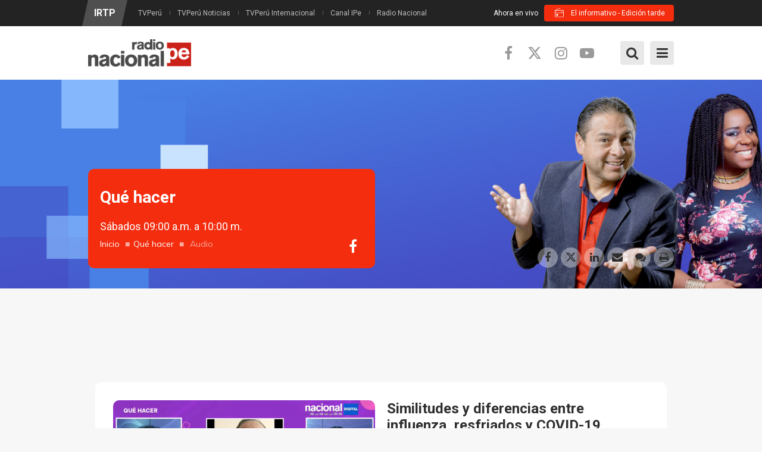

--- FILE ---
content_type: text/html; charset=utf-8
request_url: https://www.radionacional.gob.pe/audios/que-hacer/similitudes-y-diferencias-entre-influenza-resfriados-y-covid-19
body_size: 16502
content:
<!DOCTYPE html>
<!--[if IE 7]>                  <html class="ie7 no-js" lang="es" dir="ltr"
  xmlns:content="http://purl.org/rss/1.0/modules/content/"
  xmlns:dc="http://purl.org/dc/terms/"
  xmlns:foaf="http://xmlns.com/foaf/0.1/"
  xmlns:rdfs="http://www.w3.org/2000/01/rdf-schema#"
  xmlns:sioc="http://rdfs.org/sioc/ns#"
  xmlns:sioct="http://rdfs.org/sioc/types#"
  xmlns:skos="http://www.w3.org/2004/02/skos/core#"
  xmlns:xsd="http://www.w3.org/2001/XMLSchema#">     <![endif]-->
<!--[if lte IE 8]>              <html class="ie8 no-js" lang="es" dir="ltr"
  xmlns:content="http://purl.org/rss/1.0/modules/content/"
  xmlns:dc="http://purl.org/dc/terms/"
  xmlns:foaf="http://xmlns.com/foaf/0.1/"
  xmlns:rdfs="http://www.w3.org/2000/01/rdf-schema#"
  xmlns:sioc="http://rdfs.org/sioc/ns#"
  xmlns:sioct="http://rdfs.org/sioc/types#"
  xmlns:skos="http://www.w3.org/2004/02/skos/core#"
  xmlns:xsd="http://www.w3.org/2001/XMLSchema#">     <![endif]-->
<!--[if (gte IE 9)|!(IE)]><!--> <html class="not-ie no-js" lang="es" dir="ltr"
  xmlns:content="http://purl.org/rss/1.0/modules/content/"
  xmlns:dc="http://purl.org/dc/terms/"
  xmlns:foaf="http://xmlns.com/foaf/0.1/"
  xmlns:rdfs="http://www.w3.org/2000/01/rdf-schema#"
  xmlns:sioc="http://rdfs.org/sioc/ns#"
  xmlns:sioct="http://rdfs.org/sioc/types#"
  xmlns:skos="http://www.w3.org/2004/02/skos/core#"
  xmlns:xsd="http://www.w3.org/2001/XMLSchema#">  <!--<![endif]-->
<head>
    <meta http-equiv="Content-Type" content="text/html; charset=utf-8" />
<link rel="shortcut icon" href="https://www.radionacional.gob.pe/sites/all/themes/stability/stability_sub/favicon.ico" type="image/vnd.microsoft.icon" />
<meta name="description" content="Escucha a los mejores especialistas aquí en Nacional." />
<meta name="generator" content="Drupal 7 (https://www.drupal.org)" />
<link rel="image_src" href="https://www.radionacional.gob.pe/sites/default/files/que_hacer-alergias.png" />
<link rel="canonical" href="https://www.radionacional.gob.pe/audios/que-hacer/similitudes-y-diferencias-entre-influenza-resfriados-y-covid-19" />
<link rel="shortlink" href="https://www.radionacional.gob.pe/node/87146" />
<meta property="fb:app_id" content="242112533210979" />
<meta property="og:site_name" content="Radio Nacional" />
<meta property="og:type" content="article" />
<meta property="og:url" content="https://www.radionacional.gob.pe/audios/que-hacer/similitudes-y-diferencias-entre-influenza-resfriados-y-covid-19" />
<meta property="og:title" content="Similitudes y diferencias entre influenza, resfriados y COVID-19" />
<meta property="og:description" content="Escucha a los mejores especialistas aquí en Nacional." />
<meta property="og:updated_time" content="2022-09-02T15:48:30-05:00" />
<meta property="og:image" content="https://www.radionacional.gob.pe/sites/default/files/que_hacer-alergias.png" />
<meta name="twitter:card" content="summary_large_image" />
<meta name="twitter:creator" content="@RadioNacionalFM" />
<meta name="twitter:url" content="https://www.radionacional.gob.pe/audios/que-hacer/similitudes-y-diferencias-entre-influenza-resfriados-y-covid-19" />
<meta name="twitter:description" content="Escucha a los mejores especialistas aquí en Nacional." />
<meta name="twitter:title" content="Similitudes y diferencias entre influenza, resfriados y COVID-19" />
<meta property="article:published_time" content="2022-09-02T15:48:30-05:00" />
<meta property="article:modified_time" content="2022-09-02T15:48:30-05:00" />

  <title>Similitudes y diferencias entre influenza, resfriados y COVID-19 | Radio Nacional</title>
	<meta http-equiv="X-UA-Compatible" content="IE=edge">

	<!-- Mobile Specific Metas
	================================================== -->
  <meta name="viewport" content="width=device-width, initial-scale=1">

  <link type="text/css" rel="stylesheet" href="https://www.radionacional.gob.pe/sites/default/files/css/css_rEI_5cK_B9hB4So2yZUtr5weuEV3heuAllCDE6XsIkI.css" media="all" />
<link type="text/css" rel="stylesheet" href="https://www.radionacional.gob.pe/sites/default/files/css/css_FA0v6pGPxggH8JD8BJQEfiR97mIp9DRxCSNNA4DwPUg.css" media="all" />
<link type="text/css" rel="stylesheet" href="https://www.radionacional.gob.pe/sites/default/files/css/css_PGbJgHCUCBf4dg7K9Kt8aAwsApndP4GZ9RuToPy3-Fk.css" media="all" />
<link type="text/css" rel="stylesheet" href="//fonts.googleapis.com/css?family=Open+Sans:400,400i,700,700i|Muli:300,300i,400,400i,700,700i|Roboto+Condensed:400,400i,700,700i|Roboto:400,400i,700,700i|Oswald&amp;subset=latin,latin-ext" media="all" />
<link type="text/css" rel="stylesheet" href="//cdnjs.cloudflare.com/ajax/libs/font-awesome/6.5.1/css/all.min.css" media="all" />
<link type="text/css" rel="stylesheet" href="//maxcdn.bootstrapcdn.com/font-awesome/4.7.0/css/font-awesome.min.css" media="all" />
<link type="text/css" rel="stylesheet" href="https://www.radionacional.gob.pe/sites/default/files/css/css_yPeT5Xs6f-kr1E4owmA1ADdp_QnCFY71IClYU2-tdXw.css" media="all" />

	<!-- Head Libs -->
	<script src="/sites/all/themes/stability/vendor/modernizr.js"></script>

	<!--[if lt IE 9]>
		<script src="//html5shim.googlecode.com/svn/trunk/html5.js"></script>
		<script src="/sites/all/themes/stability/vendor/respond.min.js"></script>
	<![endif]-->

	<!--[if IE]>
		<link rel="stylesheet" href="/sites/all/themes/stability/css/ie.css">
	<![endif]-->

	<!-- Favicons
	================================================== -->
	<link rel="apple-touch-icon" href="/sites/all/themes/stability/images/apple-touch-icon.png">
	<link rel="apple-touch-icon" sizes="72x72" href="/sites/all/themes/stability/images/apple-touch-icon-72x72.png">
	<link rel="apple-touch-icon" sizes="114x114" href="/sites/all/themes/stability/images/apple-touch-icon-114x114.png">
	<link rel="apple-touch-icon" sizes="144x144" href="/sites/all/themes/stability/images/apple-touch-icon-144x144.png">

  <link rel="stylesheet" href="https://fonts.googleapis.com/css2?family=Material+Symbols+Outlined:opsz,wght,FILL,GRAD@24,100,0,0" />

  <!-- Google Tag Manager -->
  <script>(function(w,d,s,l,i){w[l]=w[l]||[];w[l].push({'gtm.start':
  new Date().getTime(),event:'gtm.js'});var f=d.getElementsByTagName(s)[0],
  j=d.createElement(s),dl=l!='dataLayer'?'&l='+l:'';j.async=true;j.src=
  'https://www.googletagmanager.com/gtm.js?id='+i+dl;f.parentNode.insertBefore(j,f);
  })(window,document,'script','dataLayer','GTM-55FN42W3');</script>
  <!-- End Google Tag Manager -->

  <!-- Google tag (gtag.js) -->
  <script async src="https://www.googletagmanager.com/gtag/js?id=G-144ZSZ9NGB"></script>
  <script>
    window.dataLayer = window.dataLayer || [];
    function gtag(){dataLayer.push(arguments);}
    gtag('js', new Date());

    gtag('config', 'G-144ZSZ9NGB');
  </script>

  <script async src="https://pagead2.googlesyndication.com/pagead/js/adsbygoogle.js?client=ca-pub-7596418520037573" crossorigin="anonymous"></script>

    <!-- Publiciad Babel Anchor -->
  <script async src="https://securepubads.g.doubleclick.net/tag/js/gpt.js"></script>
  <script>
    window.googletag = window.googletag || {cmd: []};
    var anchorSlot;
    var staticSlot;
    var anchorBottomSlot;
 
    googletag.cmd.push(function() {
      if (document.body.clientWidth <= 500) {
        anchorSlot = googletag.defineOutOfPageSlot('/22725045473,22658432438/IRTP/radionacional.com.pe_anchor', googletag.enums.OutOfPageFormat.BOTTOM_ANCHOR);
      } else {
        anchorBottomSlot = googletag.defineOutOfPageSlot('/22725045473,22658432438/IRTP/radionacional.com.pe_anchor', googletag.enums.OutOfPageFormat.BOTTOM_ANCHOR);
      }
      if (anchorSlot) {
        anchorSlot.setTargeting('test', 'anchor').addService(googletag.pubads());
      }
      if (anchorBottomSlot) {
        anchorBottomSlot.addService(googletag.pubads());
      }
      staticSlot = googletag.defineSlot('/22725045473,22658432438/IRTP/radionacional.com.pe_anchor', [[728, 90], [320, 50], [320, 100]], 'static-ad-1').addService(googletag.pubads());
      googletag.pubads().enableSingleRequest();
      googletag.enableServices();
    });
  </script>
  <!-- Publiciad Babel Anchor -->

  <!-- Publiciad Babel 120x600 A -->
  <style>
  /* Set the width and height of the ad */
  #div-gpt-ad-1673363637142-0 > div {
  width: 120px;
  height: 600px;
  }
  </style>
  <script>
  window.googletag = window.googletag || {cmd: []};
  googletag.cmd.push(function() {
  googletag.defineSlot('/22725045473,22658432438/IRTP/radionacional.com.pe_banner', [120, 600],
  'div-gpt-ad-1673363637142-0').addService(googletag.pubads());
  googletag.pubads().setTargeting('platform', 'desktop');
  googletag.pubads().set('page_url', 'https://www.radionacional.com.pe/');
  googletag.pubads().enableSingleRequest();
  googletag.enableServices();
  });
  </script>
  <!-- Publiciad Babel 120x600 A -->

  <!-- Publiciad Babel 120x600 B -->
  <style>
  /* Set the width and height of the ad */
  #div-gpt-ad-1673363637142-1 > div {
  width: 120px;
  height: 600px;
  }
  </style>
  <script>
  window.googletag = window.googletag || {cmd: []};
  googletag.cmd.push(function() {
  googletag.defineSlot('/22725045473,22658432438/IRTP/radionacional.com.pe_banner', [120, 600],
  'div-gpt-ad-1673363637142-1').addService(googletag.pubads());
  googletag.pubads().setTargeting('platform', 'desktop');
  googletag.pubads().set('page_url', 'https://www.radionacional.com.pe/');
  googletag.pubads().enableSingleRequest();
  googletag.enableServices();
  });
  </script>
  <!-- Publiciad Babel 120x600 B -->

  <!-- themoneytizer.com - Script - CMP -->
  <!-- InMobi Choice. Consent Manager Tag v3.0 (for TCF 2.2) -->
  <script type="text/javascript" async=true>
  (function() {
    var host = "www.themoneytizer.com";
    var element = document.createElement('script');
    var firstScript = document.getElementsByTagName('script')[0];
    var url = 'https://cmp.inmobi.com'
      .concat('/choice/', '6Fv0cGNfc_bw8', '/', host, '/choice.js?tag_version=V3');
    var uspTries = 0;
    var uspTriesLimit = 3;
    element.async = true;
    element.type = 'text/javascript';
    element.src = url;

    firstScript.parentNode.insertBefore(element, firstScript);

    function makeStub() {
      var TCF_LOCATOR_NAME = '__tcfapiLocator';
      var queue = [];
      var win = window;
      var cmpFrame;

      function addFrame() {
        var doc = win.document;
        var otherCMP = !!(win.frames[TCF_LOCATOR_NAME]);

        if (!otherCMP) {
          if (doc.body) {
            var iframe = doc.createElement('iframe');

            iframe.style.cssText = 'display:none';
            iframe.name = TCF_LOCATOR_NAME;
            doc.body.appendChild(iframe);
          } else {
            setTimeout(addFrame, 5);
          }
        }
        return !otherCMP;
      }

      function tcfAPIHandler() {
        var gdprApplies;
        var args = arguments;

        if (!args.length) {
          return queue;
        } else if (args[0] === 'setGdprApplies') {
          if (
            args.length > 3 &&
            args[2] === 2 &&
            typeof args[3] === 'boolean'
          ) {
            gdprApplies = args[3];
            if (typeof args[2] === 'function') {
              args[2]('set', true);
            }
          }
        } else if (args[0] === 'ping') {
          var retr = {
            gdprApplies: gdprApplies,
            cmpLoaded: false,
            cmpStatus: 'stub'
          };

          if (typeof args[2] === 'function') {
            args[2](retr);
          }
        } else {
          if(args[0] === 'init' && typeof args[3] === 'object') {
            args[3] = Object.assign(args[3], { tag_version: 'V3' });
          }
          queue.push(args);
        }
      }

      function postMessageEventHandler(event) {
        var msgIsString = typeof event.data === 'string';
        var json = {};

        try {
          if (msgIsString) {
            json = JSON.parse(event.data);
          } else {
            json = event.data;
          }
        } catch (ignore) {}

        var payload = json.__tcfapiCall;

        if (payload) {
          window.__tcfapi(
            payload.command,
            payload.version,
            function(retValue, success) {
              var returnMsg = {
                __tcfapiReturn: {
                  returnValue: retValue,
                  success: success,
                  callId: payload.callId
                }
              };
              if (msgIsString) {
                returnMsg = JSON.stringify(returnMsg);
              }
              if (event && event.source && event.source.postMessage) {
                event.source.postMessage(returnMsg, '*');
              }
            },
            payload.parameter
          );
        }
      }

      while (win) {
        try {
          if (win.frames[TCF_LOCATOR_NAME]) {
            cmpFrame = win;
            break;
          }
        } catch (ignore) {}

        if (win === window.top) {
          break;
        }
        win = win.parent;
      }
      if (!cmpFrame) {
        addFrame();
        win.__tcfapi = tcfAPIHandler;
        win.addEventListener('message', postMessageEventHandler, false);
      }
    };

    makeStub();

    var uspStubFunction = function() {
      var arg = arguments;
      if (typeof window.__uspapi !== uspStubFunction) {
        setTimeout(function() {
          if (typeof window.__uspapi !== 'undefined') {
            window.__uspapi.apply(window.__uspapi, arg);
          }
        }, 500);
      }
    };

    var checkIfUspIsReady = function() {
      uspTries++;
      if (window.__uspapi === uspStubFunction && uspTries < uspTriesLimit) {
        console.warn('USP is not accessible');
      } else {
        clearInterval(uspInterval);
      }
    };

    if (typeof window.__uspapi === 'undefined') {
      window.__uspapi = uspStubFunction;
      var uspInterval = setInterval(checkIfUspIsReady, 6000);
    }
  })();
  </script>
  <!-- End InMobi Choice. Consent Manager Tag v3.0 (for TCF 2.2) -->
  <!-- themoneytizer.com - Script - CMP -->
  
</head>
<body class="html not-front not-logged-in no-sidebars page-node page-node- page-node-87146 node-type-video">
  <!-- Google Tag Manager (noscript) -->
  <noscript><iframe src="https://www.googletagmanager.com/ns.html?id=GTM-55FN42W3"
  height="0" width="0" style="display:none;visibility:hidden"></iframe></noscript>
  <!-- End Google Tag Manager (noscript) -->
  <div id="fb-root"></div>
  <script>
    window.fbAsyncInit = function() {
      FB.init({
        appId      : '242112533210979',
        xfbml      : true,
        version    : 'v2.6'
      });
    };
    (function(d, s, id) {
      var js, fjs = d.getElementsByTagName(s)[0];
      if (d.getElementById(id)) return;
      js = d.createElement(s); js.id = id;
      js.src = "//connect.facebook.net/es_LA/sdk.js#xfbml=1&version=v2.6&appId=242112533210979";
      fjs.parentNode.insertBefore(js, fjs);
    }(document, 'script', 'facebook-jssdk'));
  </script>
  
      <!-- Publicidad Sunmedia -->
    <!-- Publicidad Sunmedia / End -->

    <!-- Publicidad Babel Anchor -->
    <script>
      googletag.cmd.push(function() {
        googletag.display(staticSlot);
      });
    </script>
    <!-- Publicidad Anchor / End -->

        <!-- Publicidad Babel Vertical -->
    <div class="publicidad_desktop publicidad_vertical_a">
      <div id='div-gpt-ad-1673363637142-0'>
        <script>
        googletag.cmd.push(function() { googletag.display('div-gpt-ad-1673363637142-0'); });
        </script>
      </div>
    </div>
    <div class="publicidad_desktop publicidad_vertical_b">
      <div id='div-gpt-ad-1673363637142-1'>
        <script>
        googletag.cmd.push(function() { googletag.display('div-gpt-ad-1673363637142-1'); });
        </script>
      </div>
    </div>
    <!-- Publicidad Vertical / End -->
      
    <div class="site-wrapper">
    <div class="overlay"></div>
<div class="mobile-side-menu">
  <div class="mobile-search">
    <form id="search-form" action="/audios/que-hacer/similitudes-y-diferencias-entre-influenza-resfriados-y-covid-19" method="post" accept-charset="UTF-8"><div><div class="container-inline">
      <h2 class="element-invisible">Formulario de búsqueda</h2>
    <div class = "input-group"><div class="form-type-textfield form-item-search-block-form form-item form-group">
  <label class="element-invisible" for="edit-search-block-form--2">Buscar </label>
 <input title="Escriba lo que quiere buscar." placeholder="Ingresa tu búsqueda y presiona enter…" class="form-control form-text" type="text" id="edit-search-block-form--2" name="search_block_form" value="" size="15" maxlength="128" />
</div>
<div class="form-actions form-wrapper" id="edit-actions"><input class="btn btn-primary btn-icon btn btn-primary form-submit" type="submit" id="edit-submit" name="op" value="" /></div></div><input type="hidden" name="form_build_id" value="form-Kd0WdOZzPTKKe1CtvEdDMz0Lj7dXd6oEqyjSVtRJGFo" />
<input type="hidden" name="form_id" value="search_block_form" />
</div>
</div></form>  </div>
  <ul data-breakpoint="1299" class="flexnav">
   <li  data-id="4327" data-level="1" data-type="menu_item" data-class="" data-xicon="" data-caption="" data-alignsub="" data-group="0" data-hidewcol="0" data-hidesub="0" class="tb-megamenu-item level-1 mega">



  <a href="/alacarta" >
        
    En vivo      </a>
  </li>

<li  data-id="1283" data-level="1" data-type="menu_item" data-class="" data-xicon="" data-caption="" data-alignsub="center" data-group="0" data-hidewcol="0" data-hidesub="0" class="tb-megamenu-item level-1 mega mega-align-center dropdown">



  <a href="/programas" >
        
    Programas      </a>
  <ul  data-class="" data-width="1040" style="width: 1040px;" class="row tb-megamenu-submenu dropdown-menu mega-dropdown-menu nav-child">
  <div  data-class="" data-width="3" data-hidewcol="0" id="tb-megamenu-column-2" class="tb-megamenu-column col-md-3  mega-col-nav">
  <li  data-id="1287" data-level="2" data-type="menu_item" data-class="" data-xicon="" data-caption="" data-alignsub="" data-group="1" data-hidewcol="0" data-hidesub="0" class="tb-megamenu-item level-2 mega mega-group">



  <a href="/categorias/informativos" >
        
    Informativos      </a>
  <ul  data-class="" data-width="" class="row tb-megamenu-submenu mega-group-ct nav-child">
  <div  data-class="" data-width="12" data-hidewcol="0" id="tb-megamenu-column-1" class="tb-megamenu-column   mega-col-nav">
  <li  data-id="3822" data-level="3" data-type="menu_item" data-class="" data-xicon="" data-caption="" data-alignsub="" data-group="0" data-hidewcol="0" data-hidesub="0" class="tb-megamenu-item level-3 mega">



  <a href="/programas/al-dia-con-el-congreso" >
        
    Al día con el Congreso      </a>
  </li>

<li  data-id="3828" data-level="3" data-type="menu_item" data-class="" data-xicon="" data-caption="" data-alignsub="" data-group="0" data-hidewcol="0" data-hidesub="0" class="tb-megamenu-item level-3 mega">



  <a href="/programas/ashi-anane" >
        
    Ashi añane      </a>
  </li>

<li  data-id="1292" data-level="3" data-type="menu_item" data-class="" data-xicon="" data-caption="" data-alignsub="" data-group="0" data-hidewcol="0" data-hidesub="0" class="tb-megamenu-item level-3 mega">



  <a href="/programas/dialogo-abierto" >
        
    Diálogo abierto      </a>
  </li>

<li  data-id="3799" data-level="3" data-type="menu_item" data-class="" data-xicon="" data-caption="" data-alignsub="" data-group="0" data-hidewcol="0" data-hidesub="0" class="tb-megamenu-item level-3 mega">



  <a href="/programas/el-informativo-edicion-manana" >
        
    El informativo - Edición mañana      </a>
  </li>

<li  data-id="4696" data-level="3" data-type="menu_item" data-class="" data-xicon="" data-caption="" data-alignsub="" data-group="0" data-hidewcol="0" data-hidesub="0" class="tb-megamenu-item level-3 mega">



  <a href="/programas/el-informativo-edicion-tarde" >
        
    El informativo - Edición tarde      </a>
  </li>

<li  data-id="4697" data-level="3" data-type="menu_item" data-class="" data-xicon="" data-caption="" data-alignsub="" data-group="0" data-hidewcol="0" data-hidesub="0" class="tb-megamenu-item level-3 mega">



  <a href="/programas/el-informativo-edicion-noche" >
        
    El informativo - Edición noche      </a>
  </li>

<li  data-id="4701" data-level="3" data-type="menu_item" data-class="" data-xicon="" data-caption="" data-alignsub="" data-group="0" data-hidewcol="0" data-hidesub="0" class="tb-megamenu-item level-3 mega">



  <a href="/programas/el-informativo-edicion-sabado-manana" >
        
    El informativo - Edición sábado (mañana)      </a>
  </li>

<li  data-id="4765" data-level="3" data-type="menu_item" data-class="" data-xicon="" data-caption="" data-alignsub="" data-group="0" data-hidewcol="0" data-hidesub="0" class="tb-megamenu-item level-3 mega">



  <a href="/programas/el-informativo-edicion-sabado-tarde" >
        
    El informativo - Edición sábado (tarde)      </a>
  </li>

<li  data-id="4738" data-level="3" data-type="menu_item" data-class="" data-xicon="" data-caption="" data-alignsub="" data-group="0" data-hidewcol="0" data-hidesub="0" class="tb-megamenu-item level-3 mega">



  <a href="/programas/la-entrevista" >
        
    La entrevista      </a>
  </li>

<li  data-id="4613" data-level="3" data-type="menu_item" data-class="" data-xicon="" data-caption="" data-alignsub="" data-group="0" data-hidewcol="0" data-hidesub="0" class="tb-megamenu-item level-3 mega">



  <a href="/programas/nacional-deportes" >
        
    Nacional deportes      </a>
  </li>

<li  data-id="4360" data-level="3" data-type="menu_item" data-class="" data-xicon="" data-caption="" data-alignsub="" data-group="0" data-hidewcol="0" data-hidesub="0" class="tb-megamenu-item level-3 mega">



  <a href="/programas/rfi-cultura-al-dia" >
        
    RFI cultura al día      </a>
  </li>
</div>
</ul>
</li>
</div>

<div  data-class="" data-width="6" data-hidewcol="" id="tb-megamenu-column-5" class="tb-megamenu-column col-md-6  mega-col-nav">
  <li  data-id="1288" data-level="2" data-type="menu_item" data-class="" data-xicon="" data-caption="" data-alignsub="center" data-group="1" data-hidewcol="0" data-hidesub="0" class="tb-megamenu-item level-2 mega mega-align-center mega-group">



  <a href="/categorias/entretenimiento" >
        
    Entretenimiento cultural      </a>
  <ul  data-class="" data-width="" class="row tb-megamenu-submenu mega-group-ct nav-child">
  <div  data-class="" data-width="6" data-hidewcol="0" id="tb-megamenu-column-3" class="tb-megamenu-column col-md-6  mega-col-nav">
  <li  data-id="4358" data-level="3" data-type="menu_item" data-class="" data-xicon="" data-caption="" data-alignsub="" data-group="0" data-hidewcol="0" data-hidesub="0" class="tb-megamenu-item level-3 mega">



  <a href="/programas/a-todo-parlante" >
        
    A todo parlante      </a>
  </li>

<li  data-id="4759" data-level="3" data-type="menu_item" data-class="" data-xicon="" data-caption="" data-alignsub="" data-group="0" data-hidewcol="0" data-hidesub="0" class="tb-megamenu-item level-3 mega">



  <a href="/programas/a-tu-lado" >
        
    A tu lado      </a>
  </li>

<li  data-id="4702" data-level="3" data-type="menu_item" data-class="" data-xicon="" data-caption="" data-alignsub="" data-group="0" data-hidewcol="0" data-hidesub="0" class="tb-megamenu-item level-3 mega">



  <a href="/programas/afroraices" >
        
    Afroraíces      </a>
  </li>

<li  data-id="4763" data-level="3" data-type="menu_item" data-class="" data-xicon="" data-caption="" data-alignsub="" data-group="0" data-hidewcol="0" data-hidesub="0" class="tb-megamenu-item level-3 mega">



  <a href="/programas/asu-que-buena-cumbia" >
        
    Asu, qué buena cumbia      </a>
  </li>

<li  data-id="4913" data-level="3" data-type="menu_item" data-class="" data-xicon="" data-caption="" data-alignsub="" data-group="0" data-hidewcol="0" data-hidesub="0" class="tb-megamenu-item level-3 mega">



  <a href="/programas/ayni-takiy" >
        
    Ayni takiy      </a>
  </li>

<li  data-id="4767" data-level="3" data-type="menu_item" data-class="" data-xicon="" data-caption="" data-alignsub="" data-group="0" data-hidewcol="0" data-hidesub="0" class="tb-megamenu-item level-3 mega">



  <a href="/programas/dejame-que-te-cuente" >
        
    Déjame que te cuente      </a>
  </li>

<li  data-id="4762" data-level="3" data-type="menu_item" data-class="" data-xicon="" data-caption="" data-alignsub="" data-group="0" data-hidewcol="0" data-hidesub="0" class="tb-megamenu-item level-3 mega">



  <a href="/programas/discos-de-oro" >
        
    Discos de oro      </a>
  </li>

<li  data-id="3796" data-level="3" data-type="menu_item" data-class="" data-xicon="" data-caption="" data-alignsub="" data-group="0" data-hidewcol="0" data-hidesub="0" class="tb-megamenu-item level-3 mega">



  <a href="/programas/entre-hermanos-jilatakunapaye" >
        
    Entre hermanos, jilatakunapaye      </a>
  </li>

<li  data-id="3794" data-level="3" data-type="menu_item" data-class="" data-xicon="" data-caption="" data-alignsub="" data-group="0" data-hidewcol="0" data-hidesub="0" class="tb-megamenu-item level-3 mega">



  <a href="/programas/entrelibros" >
        
    Entre libros      </a>
  </li>

<li  data-id="4758" data-level="3" data-type="menu_item" data-class="" data-xicon="" data-caption="" data-alignsub="" data-group="0" data-hidewcol="0" data-hidesub="0" class="tb-megamenu-item level-3 mega">



  <a href="/programas/escapate" >
        
    Escápate      </a>
  </li>

<li  data-id="4760" data-level="3" data-type="menu_item" data-class="" data-xicon="" data-caption="" data-alignsub="" data-group="0" data-hidewcol="0" data-hidesub="0" class="tb-megamenu-item level-3 mega">



  <a href="/programas/fuera-de-control" >
        
    Fuera de control      </a>
  </li>
</div>

<div  data-class="" data-width="6" data-hidewcol="" id="tb-megamenu-column-4" class="tb-megamenu-column col-md-6  mega-col-nav">
  <li  data-id="4362" data-level="3" data-type="menu_item" data-class="" data-xicon="" data-caption="" data-alignsub="" data-group="0" data-hidewcol="0" data-hidesub="0" class="tb-megamenu-item level-3 mega">



  <a href="/programas/musicamania-el-tono" >
        
    Musicamanía el tono      </a>
  </li>

<li  data-id="1303" data-level="3" data-type="menu_item" data-class="" data-xicon="" data-caption="" data-alignsub="" data-group="0" data-hidewcol="0" data-hidesub="0" class="tb-megamenu-item level-3 mega">



  <a href="/programas/que-fue-de-tu-vida" >
        
    Qué fue de tu vida      </a>
  </li>

<li  data-id="4361" data-level="3" data-type="menu_item" data-class="" data-xicon="" data-caption="" data-alignsub="" data-group="0" data-hidewcol="0" data-hidesub="0" class="tb-megamenu-item level-3 mega">



  <a href="/programas/solarmonia" >
        
    Solarmonía      </a>
  </li>

<li  data-id="4912" data-level="3" data-type="menu_item" data-class="" data-xicon="" data-caption="" data-alignsub="" data-group="0" data-hidewcol="0" data-hidesub="0" class="tb-megamenu-item level-3 mega">



  <a href="/programas/somos-cultura" >
        
    Somos cultura      </a>
  </li>

<li  data-id="1861" data-level="3" data-type="menu_item" data-class="" data-xicon="" data-caption="" data-alignsub="" data-group="0" data-hidewcol="0" data-hidesub="0" class="tb-megamenu-item level-3 mega">



  <a href="/programas/sumaq-takiy" >
        
    Sumaq takiy      </a>
  </li>

<li  data-id="4761" data-level="3" data-type="menu_item" data-class="" data-xicon="" data-caption="" data-alignsub="" data-group="0" data-hidewcol="0" data-hidesub="0" class="tb-megamenu-item level-3 mega">



  <a href="/programas/una-y-mil-voces" >
        
    Una y mil voces      </a>
  </li>
</div>
</ul>
</li>
</div>

<div  data-class="" data-width="3" data-hidewcol="" id="tb-megamenu-column-7" class="tb-megamenu-column col-md-3  mega-col-nav">
  <li  data-id="1289" data-level="2" data-type="menu_item" data-class="" data-xicon="" data-caption="" data-alignsub="" data-group="1" data-hidewcol="0" data-hidesub="0" class="tb-megamenu-item level-2 mega mega-group">



  <a href="/categorias/serviciopublico" >
        
    Servicio Público      </a>
  <ul  data-class="" data-width="" class="row tb-megamenu-submenu mega-group-ct nav-child">
  <div  data-class="" data-width="12" data-hidewcol="0" id="tb-megamenu-column-6" class="tb-megamenu-column   mega-col-nav">
  <li  data-id="3787" data-level="3" data-type="menu_item" data-class="" data-xicon="" data-caption="" data-alignsub="" data-group="0" data-hidewcol="0" data-hidesub="0" class="tb-megamenu-item level-3 mega">



  <a href="/programas/amaneceres-del-peru" >
        
    Amaneceres del Perú      </a>
  </li>

<li  data-id="1307" data-level="3" data-type="menu_item" data-class="" data-xicon="" data-caption="" data-alignsub="" data-group="0" data-hidewcol="0" data-hidesub="0" class="tb-megamenu-item level-3 mega">



  <a href="/programas/la-voz-del-consumidor" >
        
    La voz del consumidor      </a>
  </li>

<li  data-id="3824" data-level="3" data-type="menu_item" data-class="" data-xicon="" data-caption="" data-alignsub="" data-group="0" data-hidewcol="0" data-hidesub="0" class="tb-megamenu-item level-3 mega">



  <a href="/programas/sin-barreras" >
        
    Sin barreras      </a>
  </li>
</div>
</ul>
</li>
</div>
</ul>
</li>

<li  data-id="3692" data-level="1" data-type="menu_item" data-class="" data-xicon="" data-caption="" data-alignsub="" data-group="0" data-hidewcol="0" data-hidesub="0" class="tb-megamenu-item level-1 mega">



  <a href="/programacion" >
        
    Horario      </a>
  </li>

<li  data-id="4748" data-level="1" data-type="menu_item" data-class="" data-xicon="" data-caption="" data-alignsub="" data-group="0" data-hidewcol="0" data-hidesub="0" class="tb-megamenu-item level-1 mega dropdown">



  <a href="/noticias/ultimas-noticias" >
        
    Noticias      </a>
  <ul  data-class="" data-width="" class="row tb-megamenu-submenu dropdown-menu mega-dropdown-menu nav-child">
  <div  data-class="" data-width="12" data-hidewcol="0" id="tb-megamenu-column-8" class="tb-megamenu-column   mega-col-nav">
  <li  data-id="4749" data-level="2" data-type="menu_item" data-class="" data-xicon="" data-caption="" data-alignsub="" data-group="0" data-hidewcol="0" data-hidesub="0" class="tb-megamenu-item level-2 mega">



  <a href="/noticias/seccion/politica" >
        
    Política            </a>
  </li>

<li  data-id="4750" data-level="2" data-type="menu_item" data-class="" data-xicon="" data-caption="" data-alignsub="" data-group="0" data-hidewcol="0" data-hidesub="0" class="tb-megamenu-item level-2 mega">



  <a href="/noticias/seccion/nacional" >
        
    Nacional      </a>
  </li>

<li  data-id="4751" data-level="2" data-type="menu_item" data-class="" data-xicon="" data-caption="" data-alignsub="" data-group="0" data-hidewcol="0" data-hidesub="0" class="tb-megamenu-item level-2 mega">



  <a href="/noticias/seccion/actualidad" >
        
    Actualidad      </a>
  </li>

<li  data-id="4752" data-level="2" data-type="menu_item" data-class="" data-xicon="" data-caption="" data-alignsub="" data-group="0" data-hidewcol="0" data-hidesub="0" class="tb-megamenu-item level-2 mega">



  <a href="/noticias/seccion/deportes" >
        
    Deportes      </a>
  </li>

<li  data-id="4753" data-level="2" data-type="menu_item" data-class="" data-xicon="" data-caption="" data-alignsub="" data-group="0" data-hidewcol="0" data-hidesub="0" class="tb-megamenu-item level-2 mega">



  <a href="/noticias/seccion/economia" >
        
    Economía      </a>
  </li>

<li  data-id="4754" data-level="2" data-type="menu_item" data-class="" data-xicon="" data-caption="" data-alignsub="" data-group="0" data-hidewcol="0" data-hidesub="0" class="tb-megamenu-item level-2 mega">



  <a href="/noticias/seccion/locales" >
        
    Locales      </a>
  </li>

<li  data-id="4755" data-level="2" data-type="menu_item" data-class="" data-xicon="" data-caption="" data-alignsub="" data-group="0" data-hidewcol="0" data-hidesub="0" class="tb-megamenu-item level-2 mega">



  <a href="/noticias/seccion/internacionales" >
        
    Internacionales      </a>
  </li>

<li  data-id="4756" data-level="2" data-type="menu_item" data-class="" data-xicon="" data-caption="" data-alignsub="" data-group="0" data-hidewcol="0" data-hidesub="0" class="tb-megamenu-item level-2 mega">



  <a href="/noticias/seccion/entretenimiento" >
        
    Entretenimiento      </a>
  </li>

<li  data-id="4757" data-level="2" data-type="menu_item" data-class="" data-xicon="" data-caption="" data-alignsub="" data-group="0" data-hidewcol="0" data-hidesub="0" class="tb-megamenu-item level-2 mega">



  <a href="/noticias/seccion/cultural" >
        
    Cultural      </a>
  </li>
</div>
</ul>
</li>
  </ul>
  <div class="Menu-logos">
    <div class="view view-canales view-id-canales view-display-id-block_2 view-dom-id-9ba9c95bcb748636fe2b7272ed4637aa">

  <div>
    
  <div>
  <a title="IRTP" href="http://www.irtp.gob.pe/"><img typeof="foaf:Image" src="https://www.radionacional.gob.pe/sites/default/files/styles/canal_270x90/public/logo_irtp_2023.png?itok=eHD-RI6M" width="63" height="75" alt="Instituto Nacional de Radio y Televisión del Perú" title="Instituto Nacional de Radio y Televisión del Perú" /></a>
</div>  <div>
  <a title="TVPerú" href="http://www.tvperu.gob.pe/"><img typeof="foaf:Image" src="https://www.radionacional.gob.pe/sites/default/files/styles/canal_270x90/public/logo_tvperu.png?itok=ErP8y_Tn" width="70" height="75" alt="" /></a>
</div>  <div>
  <a title="TVPerú Noticias" href="https://www.tvperu.gob.pe/noticias"><img typeof="foaf:Image" src="https://www.radionacional.gob.pe/sites/default/files/styles/canal_270x90/public/logo_tvperu_noticias.png?itok=EQ_AM2FW" width="143" height="75" alt="" /></a>
</div>  <div>
  <a title="TVPerú Internacional" href="https://www.tvperu.gob.pe/internacional"><img typeof="foaf:Image" src="https://www.radionacional.gob.pe/sites/default/files/styles/canal_270x90/public/logo_tvperu_internacional.png?itok=hLJQkb1F" width="181" height="75" alt="" /></a>
</div>  <div>
  <a title="Canal IPE" href="https://www.canalipe.gob.pe/"><img typeof="foaf:Image" src="https://www.radionacional.gob.pe/sites/default/files/styles/canal_270x90/public/logo_ipe_2024.png?itok=E2SyY97h" width="53" height="75" alt="Canal IPe" title="Canal IPe" /></a>
</div>  <div>
  <a title="Radio Nacional" href="https://www.radionacional.gob.pe/"><img typeof="foaf:Image" src="https://www.radionacional.gob.pe/sites/default/files/styles/canal_270x90/public/logo-radio-nacional-2023.png?itok=qKOA7kiB" width="148" height="75" alt="Radio Nacional" title="Radio Nacional" /></a>
</div>  </div>

</div>
  </div>
  <div class="list-menu-mobile">
    <ul class="menu"><li class="first leaf"><a href="https://www.gob.pe/institucion/irtp/institucional" title="">Información institucional</a></li>
<li class="leaf"><a href="https://www.gob.pe/53209-area-comercial" title="">Área Comercial</a></li>
<li class="leaf"><a href="https://www.irtp.gob.pe/nuestros-medios" title="">Nuestros medios</a></li>
<li class="leaf"><a href="/contactenos" title="">Contáctenos</a></li>
<li class="last leaf"><a href="/terminosycondiciones" title="">Términos y condiciones</a></li>
</ul>  </div>
  <div class="social_mobile">
    <div class="row">
      <div class="col-xs-4">
        <h3>Síguenos</h3>
      </div>
      <div class="col-xs-8">
        <ul class="social-links social-links__dark">
                      <li><a href="https://www.facebook.com/radionacionaldelperu/" class="facebook"><i class="fa fa-facebook"></i></a></li>
                                <li><a href="https://www.twitter.com/RADIONACIONALFM" class="twitter"><i class="fa-brands fa-x-twitter"></i></a></li>
                    
                      <li><a href="https://www.instagram.com/nacionalfm/?hl=es-la" class="instagram"><i class="fa fa-instagram"></i></a></li>
                                <li><a href="https://www.youtube.com/@radionacionaldelperu" class="youtube"><i class="fa fa-youtube-play"></i></a></li>
               
                            </ul>
      </div>
    </div>
  </div>
</div>
<header class="header header-default">
  <div class="header-top">
    <div class="container">

      <div class="header-top-left">
        <h4><a href="http://www.irtp.gob.pe/">IRTP</a></h4>
        <ul><li class="first leaf"><a href="https://www.tvperu.gob.pe/" title="">TVPerú</a></li>
<li class="leaf"><a href="https://www.tvperu.gob.pe/noticias" title="">TVPerú Noticias</a></li>
<li class="leaf"><a href="https://www.tvperu.gob.pe/internacional" title="">TVPerú Internacional</a></li>
<li class="leaf"><a href="https://www.canalipe.gob.pe/" title="">Canal IPe</a></li>
<li class="last leaf"><a href="https://www.radionacional.gob.pe/" title="">Radio Nacional</a></li>
</ul>      </div>
      <div class="header-top-right">
        <span>Ahora en vivo</span><a href="/alacarta" class="header-top-right-play"><span class="material-symbols-outlined">
radio</span>El informativo - Edición tarde</a>      </div>

    </div>
  </div>
  <div class="header-main">
    <div class="container">

      <!-- Logo -->
      <div class="logo">
                  <a href="/"><img src="/sites/all/themes/stability/images/RADIO-NACIONAL.png" alt=""><!--<img src="/sites/all/themes/stability/images/arbol-del-logo.png" alt="Navidad 2022" class="logo_adorno">--></a>
                <!--<p class="tagline"></p>-->
      </div>
      <!-- Logo / End -->
      <!-- Iconos -->
      <div class="btn-extras">
        <a class="btn-menu"><i class="fa fa-bars" aria-hidden="true"></i><i class="icon-close" aria-hidden="true"></i></a>
        <a class="btn-box-menu"><i class="fa fa-bars" aria-hidden="true"></i><i class="icon-close" aria-hidden="true"></i></a>
      </div>
      <div class="btn-extras">
        <a class="btn-search"><i class="fa fa-search" aria-hidden="true"></i><i class="icon-close" aria-hidden="true"></i></a>
      </div>
      <div class="social-media">
        <ul class="">
                      <li><a href="https://www.facebook.com/radionacionaldelperu/" class="facebook"><i class="fa fa-facebook"></i></a></li>
                                <li><a href="https://www.twitter.com/RADIONACIONALFM" class="twitter"><i class="fa-brands fa-x-twitter"></i></a></li>
                 
                      <li><a href="https://www.instagram.com/nacionalfm/?hl=es-la" class="instagram"><i class="fa fa-instagram"></i></a></li>
             
                      <li><a href="https://www.youtube.com/@radionacionaldelperu" class="youtube"><i class="fa fa-youtube-play"></i></a></li>
                    
                            </ul>
      </div>
      <!-- Iconos / End -->
      <!--<button type="button" class="navbar-toggle">
        <i class="fa fa-bars"></i>
      </button>-->

      <!-- Navigation -->
            <nav class="nav-main">
        <ul data-breakpoint="992" class="flexnav">
         <li  data-id="4327" data-level="1" data-type="menu_item" data-class="" data-xicon="" data-caption="" data-alignsub="" data-group="0" data-hidewcol="0" data-hidesub="0" class="tb-megamenu-item level-1 mega">



  <a href="/alacarta" >
        
    En vivo      </a>
  </li>

<li  data-id="1283" data-level="1" data-type="menu_item" data-class="" data-xicon="" data-caption="" data-alignsub="center" data-group="0" data-hidewcol="0" data-hidesub="0" class="tb-megamenu-item level-1 mega mega-align-center dropdown">



  <a href="/programas" >
        
    Programas      </a>
  <ul  data-class="" data-width="1040" style="width: 1040px;" class="row tb-megamenu-submenu dropdown-menu mega-dropdown-menu nav-child">
  <div  data-class="" data-width="3" data-hidewcol="0" id="tb-megamenu-column-10" class="tb-megamenu-column col-md-3  mega-col-nav">
  <li  data-id="1287" data-level="2" data-type="menu_item" data-class="" data-xicon="" data-caption="" data-alignsub="" data-group="1" data-hidewcol="0" data-hidesub="0" class="tb-megamenu-item level-2 mega mega-group">



  <a href="/categorias/informativos" >
        
    Informativos      </a>
  <ul  data-class="" data-width="" class="row tb-megamenu-submenu mega-group-ct nav-child">
  <div  data-class="" data-width="12" data-hidewcol="0" id="tb-megamenu-column-9" class="tb-megamenu-column   mega-col-nav">
  <li  data-id="3822" data-level="3" data-type="menu_item" data-class="" data-xicon="" data-caption="" data-alignsub="" data-group="0" data-hidewcol="0" data-hidesub="0" class="tb-megamenu-item level-3 mega">



  <a href="/programas/al-dia-con-el-congreso" >
        
    Al día con el Congreso      </a>
  </li>

<li  data-id="3828" data-level="3" data-type="menu_item" data-class="" data-xicon="" data-caption="" data-alignsub="" data-group="0" data-hidewcol="0" data-hidesub="0" class="tb-megamenu-item level-3 mega">



  <a href="/programas/ashi-anane" >
        
    Ashi añane      </a>
  </li>

<li  data-id="1292" data-level="3" data-type="menu_item" data-class="" data-xicon="" data-caption="" data-alignsub="" data-group="0" data-hidewcol="0" data-hidesub="0" class="tb-megamenu-item level-3 mega">



  <a href="/programas/dialogo-abierto" >
        
    Diálogo abierto      </a>
  </li>

<li  data-id="3799" data-level="3" data-type="menu_item" data-class="" data-xicon="" data-caption="" data-alignsub="" data-group="0" data-hidewcol="0" data-hidesub="0" class="tb-megamenu-item level-3 mega">



  <a href="/programas/el-informativo-edicion-manana" >
        
    El informativo - Edición mañana      </a>
  </li>

<li  data-id="4696" data-level="3" data-type="menu_item" data-class="" data-xicon="" data-caption="" data-alignsub="" data-group="0" data-hidewcol="0" data-hidesub="0" class="tb-megamenu-item level-3 mega">



  <a href="/programas/el-informativo-edicion-tarde" >
        
    El informativo - Edición tarde      </a>
  </li>

<li  data-id="4697" data-level="3" data-type="menu_item" data-class="" data-xicon="" data-caption="" data-alignsub="" data-group="0" data-hidewcol="0" data-hidesub="0" class="tb-megamenu-item level-3 mega">



  <a href="/programas/el-informativo-edicion-noche" >
        
    El informativo - Edición noche      </a>
  </li>

<li  data-id="4701" data-level="3" data-type="menu_item" data-class="" data-xicon="" data-caption="" data-alignsub="" data-group="0" data-hidewcol="0" data-hidesub="0" class="tb-megamenu-item level-3 mega">



  <a href="/programas/el-informativo-edicion-sabado-manana" >
        
    El informativo - Edición sábado (mañana)      </a>
  </li>

<li  data-id="4765" data-level="3" data-type="menu_item" data-class="" data-xicon="" data-caption="" data-alignsub="" data-group="0" data-hidewcol="0" data-hidesub="0" class="tb-megamenu-item level-3 mega">



  <a href="/programas/el-informativo-edicion-sabado-tarde" >
        
    El informativo - Edición sábado (tarde)      </a>
  </li>

<li  data-id="4738" data-level="3" data-type="menu_item" data-class="" data-xicon="" data-caption="" data-alignsub="" data-group="0" data-hidewcol="0" data-hidesub="0" class="tb-megamenu-item level-3 mega">



  <a href="/programas/la-entrevista" >
        
    La entrevista      </a>
  </li>

<li  data-id="4613" data-level="3" data-type="menu_item" data-class="" data-xicon="" data-caption="" data-alignsub="" data-group="0" data-hidewcol="0" data-hidesub="0" class="tb-megamenu-item level-3 mega">



  <a href="/programas/nacional-deportes" >
        
    Nacional deportes      </a>
  </li>

<li  data-id="4360" data-level="3" data-type="menu_item" data-class="" data-xicon="" data-caption="" data-alignsub="" data-group="0" data-hidewcol="0" data-hidesub="0" class="tb-megamenu-item level-3 mega">



  <a href="/programas/rfi-cultura-al-dia" >
        
    RFI cultura al día      </a>
  </li>
</div>
</ul>
</li>
</div>

<div  data-class="" data-width="6" data-hidewcol="" id="tb-megamenu-column-13" class="tb-megamenu-column col-md-6  mega-col-nav">
  <li  data-id="1288" data-level="2" data-type="menu_item" data-class="" data-xicon="" data-caption="" data-alignsub="center" data-group="1" data-hidewcol="0" data-hidesub="0" class="tb-megamenu-item level-2 mega mega-align-center mega-group">



  <a href="/categorias/entretenimiento" >
        
    Entretenimiento cultural      </a>
  <ul  data-class="" data-width="" class="row tb-megamenu-submenu mega-group-ct nav-child">
  <div  data-class="" data-width="6" data-hidewcol="0" id="tb-megamenu-column-11" class="tb-megamenu-column col-md-6  mega-col-nav">
  <li  data-id="4358" data-level="3" data-type="menu_item" data-class="" data-xicon="" data-caption="" data-alignsub="" data-group="0" data-hidewcol="0" data-hidesub="0" class="tb-megamenu-item level-3 mega">



  <a href="/programas/a-todo-parlante" >
        
    A todo parlante      </a>
  </li>

<li  data-id="4759" data-level="3" data-type="menu_item" data-class="" data-xicon="" data-caption="" data-alignsub="" data-group="0" data-hidewcol="0" data-hidesub="0" class="tb-megamenu-item level-3 mega">



  <a href="/programas/a-tu-lado" >
        
    A tu lado      </a>
  </li>

<li  data-id="4702" data-level="3" data-type="menu_item" data-class="" data-xicon="" data-caption="" data-alignsub="" data-group="0" data-hidewcol="0" data-hidesub="0" class="tb-megamenu-item level-3 mega">



  <a href="/programas/afroraices" >
        
    Afroraíces      </a>
  </li>

<li  data-id="4763" data-level="3" data-type="menu_item" data-class="" data-xicon="" data-caption="" data-alignsub="" data-group="0" data-hidewcol="0" data-hidesub="0" class="tb-megamenu-item level-3 mega">



  <a href="/programas/asu-que-buena-cumbia" >
        
    Asu, qué buena cumbia      </a>
  </li>

<li  data-id="4913" data-level="3" data-type="menu_item" data-class="" data-xicon="" data-caption="" data-alignsub="" data-group="0" data-hidewcol="0" data-hidesub="0" class="tb-megamenu-item level-3 mega">



  <a href="/programas/ayni-takiy" >
        
    Ayni takiy      </a>
  </li>

<li  data-id="4767" data-level="3" data-type="menu_item" data-class="" data-xicon="" data-caption="" data-alignsub="" data-group="0" data-hidewcol="0" data-hidesub="0" class="tb-megamenu-item level-3 mega">



  <a href="/programas/dejame-que-te-cuente" >
        
    Déjame que te cuente      </a>
  </li>

<li  data-id="4762" data-level="3" data-type="menu_item" data-class="" data-xicon="" data-caption="" data-alignsub="" data-group="0" data-hidewcol="0" data-hidesub="0" class="tb-megamenu-item level-3 mega">



  <a href="/programas/discos-de-oro" >
        
    Discos de oro      </a>
  </li>

<li  data-id="3796" data-level="3" data-type="menu_item" data-class="" data-xicon="" data-caption="" data-alignsub="" data-group="0" data-hidewcol="0" data-hidesub="0" class="tb-megamenu-item level-3 mega">



  <a href="/programas/entre-hermanos-jilatakunapaye" >
        
    Entre hermanos, jilatakunapaye      </a>
  </li>

<li  data-id="3794" data-level="3" data-type="menu_item" data-class="" data-xicon="" data-caption="" data-alignsub="" data-group="0" data-hidewcol="0" data-hidesub="0" class="tb-megamenu-item level-3 mega">



  <a href="/programas/entrelibros" >
        
    Entre libros      </a>
  </li>

<li  data-id="4758" data-level="3" data-type="menu_item" data-class="" data-xicon="" data-caption="" data-alignsub="" data-group="0" data-hidewcol="0" data-hidesub="0" class="tb-megamenu-item level-3 mega">



  <a href="/programas/escapate" >
        
    Escápate      </a>
  </li>

<li  data-id="4760" data-level="3" data-type="menu_item" data-class="" data-xicon="" data-caption="" data-alignsub="" data-group="0" data-hidewcol="0" data-hidesub="0" class="tb-megamenu-item level-3 mega">



  <a href="/programas/fuera-de-control" >
        
    Fuera de control      </a>
  </li>
</div>

<div  data-class="" data-width="6" data-hidewcol="" id="tb-megamenu-column-12" class="tb-megamenu-column col-md-6  mega-col-nav">
  <li  data-id="4362" data-level="3" data-type="menu_item" data-class="" data-xicon="" data-caption="" data-alignsub="" data-group="0" data-hidewcol="0" data-hidesub="0" class="tb-megamenu-item level-3 mega">



  <a href="/programas/musicamania-el-tono" >
        
    Musicamanía el tono      </a>
  </li>

<li  data-id="1303" data-level="3" data-type="menu_item" data-class="" data-xicon="" data-caption="" data-alignsub="" data-group="0" data-hidewcol="0" data-hidesub="0" class="tb-megamenu-item level-3 mega">



  <a href="/programas/que-fue-de-tu-vida" >
        
    Qué fue de tu vida      </a>
  </li>

<li  data-id="4361" data-level="3" data-type="menu_item" data-class="" data-xicon="" data-caption="" data-alignsub="" data-group="0" data-hidewcol="0" data-hidesub="0" class="tb-megamenu-item level-3 mega">



  <a href="/programas/solarmonia" >
        
    Solarmonía      </a>
  </li>

<li  data-id="4912" data-level="3" data-type="menu_item" data-class="" data-xicon="" data-caption="" data-alignsub="" data-group="0" data-hidewcol="0" data-hidesub="0" class="tb-megamenu-item level-3 mega">



  <a href="/programas/somos-cultura" >
        
    Somos cultura      </a>
  </li>

<li  data-id="1861" data-level="3" data-type="menu_item" data-class="" data-xicon="" data-caption="" data-alignsub="" data-group="0" data-hidewcol="0" data-hidesub="0" class="tb-megamenu-item level-3 mega">



  <a href="/programas/sumaq-takiy" >
        
    Sumaq takiy      </a>
  </li>

<li  data-id="4761" data-level="3" data-type="menu_item" data-class="" data-xicon="" data-caption="" data-alignsub="" data-group="0" data-hidewcol="0" data-hidesub="0" class="tb-megamenu-item level-3 mega">



  <a href="/programas/una-y-mil-voces" >
        
    Una y mil voces      </a>
  </li>
</div>
</ul>
</li>
</div>

<div  data-class="" data-width="3" data-hidewcol="" id="tb-megamenu-column-15" class="tb-megamenu-column col-md-3  mega-col-nav">
  <li  data-id="1289" data-level="2" data-type="menu_item" data-class="" data-xicon="" data-caption="" data-alignsub="" data-group="1" data-hidewcol="0" data-hidesub="0" class="tb-megamenu-item level-2 mega mega-group">



  <a href="/categorias/serviciopublico" >
        
    Servicio Público      </a>
  <ul  data-class="" data-width="" class="row tb-megamenu-submenu mega-group-ct nav-child">
  <div  data-class="" data-width="12" data-hidewcol="0" id="tb-megamenu-column-14" class="tb-megamenu-column   mega-col-nav">
  <li  data-id="3787" data-level="3" data-type="menu_item" data-class="" data-xicon="" data-caption="" data-alignsub="" data-group="0" data-hidewcol="0" data-hidesub="0" class="tb-megamenu-item level-3 mega">



  <a href="/programas/amaneceres-del-peru" >
        
    Amaneceres del Perú      </a>
  </li>

<li  data-id="1307" data-level="3" data-type="menu_item" data-class="" data-xicon="" data-caption="" data-alignsub="" data-group="0" data-hidewcol="0" data-hidesub="0" class="tb-megamenu-item level-3 mega">



  <a href="/programas/la-voz-del-consumidor" >
        
    La voz del consumidor      </a>
  </li>

<li  data-id="3824" data-level="3" data-type="menu_item" data-class="" data-xicon="" data-caption="" data-alignsub="" data-group="0" data-hidewcol="0" data-hidesub="0" class="tb-megamenu-item level-3 mega">



  <a href="/programas/sin-barreras" >
        
    Sin barreras      </a>
  </li>
</div>
</ul>
</li>
</div>
</ul>
</li>

<li  data-id="3692" data-level="1" data-type="menu_item" data-class="" data-xicon="" data-caption="" data-alignsub="" data-group="0" data-hidewcol="0" data-hidesub="0" class="tb-megamenu-item level-1 mega">



  <a href="/programacion" >
        
    Horario      </a>
  </li>

<li  data-id="4748" data-level="1" data-type="menu_item" data-class="" data-xicon="" data-caption="" data-alignsub="" data-group="0" data-hidewcol="0" data-hidesub="0" class="tb-megamenu-item level-1 mega dropdown">



  <a href="/noticias/ultimas-noticias" >
        
    Noticias      </a>
  <ul  data-class="" data-width="" class="row tb-megamenu-submenu dropdown-menu mega-dropdown-menu nav-child">
  <div  data-class="" data-width="12" data-hidewcol="0" id="tb-megamenu-column-16" class="tb-megamenu-column   mega-col-nav">
  <li  data-id="4749" data-level="2" data-type="menu_item" data-class="" data-xicon="" data-caption="" data-alignsub="" data-group="0" data-hidewcol="0" data-hidesub="0" class="tb-megamenu-item level-2 mega">



  <a href="/noticias/seccion/politica" >
        
    Política            </a>
  </li>

<li  data-id="4750" data-level="2" data-type="menu_item" data-class="" data-xicon="" data-caption="" data-alignsub="" data-group="0" data-hidewcol="0" data-hidesub="0" class="tb-megamenu-item level-2 mega">



  <a href="/noticias/seccion/nacional" >
        
    Nacional      </a>
  </li>

<li  data-id="4751" data-level="2" data-type="menu_item" data-class="" data-xicon="" data-caption="" data-alignsub="" data-group="0" data-hidewcol="0" data-hidesub="0" class="tb-megamenu-item level-2 mega">



  <a href="/noticias/seccion/actualidad" >
        
    Actualidad      </a>
  </li>

<li  data-id="4752" data-level="2" data-type="menu_item" data-class="" data-xicon="" data-caption="" data-alignsub="" data-group="0" data-hidewcol="0" data-hidesub="0" class="tb-megamenu-item level-2 mega">



  <a href="/noticias/seccion/deportes" >
        
    Deportes      </a>
  </li>

<li  data-id="4753" data-level="2" data-type="menu_item" data-class="" data-xicon="" data-caption="" data-alignsub="" data-group="0" data-hidewcol="0" data-hidesub="0" class="tb-megamenu-item level-2 mega">



  <a href="/noticias/seccion/economia" >
        
    Economía      </a>
  </li>

<li  data-id="4754" data-level="2" data-type="menu_item" data-class="" data-xicon="" data-caption="" data-alignsub="" data-group="0" data-hidewcol="0" data-hidesub="0" class="tb-megamenu-item level-2 mega">



  <a href="/noticias/seccion/locales" >
        
    Locales      </a>
  </li>

<li  data-id="4755" data-level="2" data-type="menu_item" data-class="" data-xicon="" data-caption="" data-alignsub="" data-group="0" data-hidewcol="0" data-hidesub="0" class="tb-megamenu-item level-2 mega">



  <a href="/noticias/seccion/internacionales" >
        
    Internacionales      </a>
  </li>

<li  data-id="4756" data-level="2" data-type="menu_item" data-class="" data-xicon="" data-caption="" data-alignsub="" data-group="0" data-hidewcol="0" data-hidesub="0" class="tb-megamenu-item level-2 mega">



  <a href="/noticias/seccion/entretenimiento" >
        
    Entretenimiento      </a>
  </li>

<li  data-id="4757" data-level="2" data-type="menu_item" data-class="" data-xicon="" data-caption="" data-alignsub="" data-group="0" data-hidewcol="0" data-hidesub="0" class="tb-megamenu-item level-2 mega">



  <a href="/noticias/seccion/cultural" >
        
    Cultural      </a>
  </li>
</div>
</ul>
</li>
        </ul>
      </nav>
      <!-- Navigation / End -->
    </div>
  </div>
  <div class="search-flyout">
    <div class="container">
        <form id="search-form" action="/audios/que-hacer/similitudes-y-diferencias-entre-influenza-resfriados-y-covid-19" method="post" accept-charset="UTF-8"><div><div class="container-inline">
      <h2 class="element-invisible">Formulario de búsqueda</h2>
    <div class = "input-group"><div class="form-type-textfield form-item-search-block-form form-item form-group">
  <label class="element-invisible" for="edit-search-block-form--4">Buscar </label>
 <input title="Escriba lo que quiere buscar." placeholder="Ingresa tu búsqueda y presiona enter…" class="form-control form-text" type="text" id="edit-search-block-form--4" name="search_block_form" value="" size="15" maxlength="128" />
</div>
<div class="form-actions form-wrapper" id="edit-actions--2"><input class="btn btn-primary btn-icon btn btn-primary form-submit" type="submit" id="edit-submit--2" name="op" value="" /></div></div><input type="hidden" name="form_build_id" value="form-sZfZ7vyrUX3vvYbI9g9OCqH8SyT_PBVS68-jZkZXlM8" />
<input type="hidden" name="form_id" value="search_block_form" />
</div>
</div></form>    </div>
  </div>
  <!-- Box Menu -->
  <div class="box-menu">
    <div class="container">
      <div class="row">
        <div class="col-lg-4 col-md-4">
  <div class="canales-box">
    <div class="row">
      <div class="col-lg-12">
        <a href="http://www.irtp.gob.pe/" title="IRTP">
          <img src="/sites/default/files/styles/canal_270x90/public/logo_irtp_2023.png?itok=Gfw1YTdT" border="0">
        </a>
        <hr>
      </div>
    </div>
    <div class="row box-img">
      <div class="col-lg-6 col-md-12">
        <a href="https://www.tvperu.gob.pe/" title="TVPerú">
          <img src="/sites/default/files/styles/canal_270x90/public/logo_tvperu.png?itok=O-HP9PiG" border="0">
        </a>
        <a href="https://www.tvperu.gob.pe/noticias" title="TVPerú Noticias">
          <img src="/sites/default/files/styles/canal_270x90/public/logo_tvperu_noticias.png?itok=SvM5DCHs" border="0">
        </a>
        <a href="https://www.tvperu.gob.pe/internacional" title="TVPerú Internacional">
          <img src="/sites/default/files/styles/canal_270x90/public/logo_tvperu_internacional.png?itok=6zNEQCmJ" border="0">
         </a>
        <a href="http://www.canalipe.gob.pe/">
          <img src="/sites/default/files/styles/canal_270x90/public/logo_ipe_2024.png?itok=E2SyY97h?itok=Q4H4JgvT" border="0">
        </a>
      </div>
      <div class="col-lg-6 hidden-md text-right">
        <a href="http://www.radionacional.com.pe/" title="Radio Nacional">
          <img src="/sites/default/files/styles/canal_270x90/public/logo-radio-nacional-2023.png?itok=TLERWbxR" border="0">
        </a>
      </div>
      <div class="col-lg-6 hidden-lg">
        <a href="http://www.radionacional.com.pe/" title="Radio Nacional">
          <img src="/sites/default/files/styles/canal_270x90/public/logo-radio-nacional-2023.png?itok=TLERWbxR" border="0">
        </a>
      </div>
    </div>
  </div>
</div>
<div class="col-lg-8 col-md-8">
  <div class="content-box">
    <div class="row">
      <div class="col-lg-9 col-md-9">
        <h3><a href="/programas" title="Programas">Programas</a></h3>
        <div class="row">
          <div class="col-lg-4 col-md-4">
            <h4>Informativos</h4>
            <ul class="category">
              <li><a href="/programas/al-dia-con-el-congreso" title="Al día con el Congreso">Al día con el Congreso</a></li>
              <li><a href="/programas/la-entrevista" title="Ashi añane">Ashi añane</a></li>
              <li><a href="/programas/dialogo-abierto" title="Diálogo abierto">Diálogo abierto</a></li>
              <li><a href="/programas/el-informativo-edicion-manana" title="El Informativo - Edición mañana">El Informativo - Edición mañana</a></li>
              <li><a href="/programas/el-informativo-edicion-tarde" title="El Informativo - Edición tarde">El Informativo - Edición tarde</a></li>
              <li><a href="/programas/el-informativo-edicion-noche" title="El Informativo - Edición noche">El Informativo - Edición noche</a></li>
              <li><a href="/programas/el-informativo-edicion-sabado" title="El Informativo - Edición sábado">El Informativo - Edición sábado (mañana)</a></li>
              <li><a href="/programas/el-informativo-edicion-sabado-tarde" title="El Informativo - Edición sábado tarde">El Informativo - Edición sábado (tarde)</a></li>
              <li><a href="/programas/la-entrevista" title="La entrevista">La entrevista</a></li>
              <li><a href="/programas/nacional-deportes" title="Nacional deportes">Nacional deportes</a></li>
              <li><a href="/programas/rfi-internacional" title="RFI Internacional">RFI Cultura al día</a></li>
            </ul>
          </div>
          <div class="col-lg-4 col-md-4">
            <h4>Entretenimiento cultural</h4>
            <ul>
              <li><a href="/programas/a-todo-parlante" title="A todo parlante">A todo parlante</a></li>
              <li><a href="/programas/a-tu-lado" title="A tu lado">A tu lado</a></li>
              <li><a href="/programas/afroraices" title="Afroraíces">Afroraíces</a></li>
              <li><a href="/programas/asu-que-buena-cumbia" title="Asu, qué buena cumbia">Asu, qué buena cumbia</a></li>
              <li><a href="/programas/ayni-takiy" title="Ayni takiy">Ayni takiy</a></li>
              <li><a href="/programas/dejame-que-te-cuente" title="Déjame que te cuente">Déjame que te cuente</a></li>
              <li><a href="/programas/discos-de-oro" title="Discos de oro">Discos de oro</a></li>
              <li><a href="/programas/entre-hermanos-jilatakunapaye" title="Entre hermanos, jilatakunapaye">Entre hermanos, Jilatakunapaye</a></li>
              <li><a href="/programas/entrelibros" title="EntreLibros">EntreLibros</a></li>
              <li><a href="/programas/escapate" title="Escápate">Escápate</a></li>
              <li><a href="/programas/fuera-de-control" title="Fuera de control">Fuera de control</a></li>
              <li><a href="/programas/musicamania-el-tono" title="Musicamanía el tono">Musicamanía el tono</a></li>
            </ul>    
          </div>
          <div class="col-lg-4 col-md-4">
            <ul class="category">
              <li><a href="/programas/nacional-play" title="Nacional play">Nacional play</a></li>
              <li><a href="/programas/otra-vez-aviles-con-lucy-aviles" title="Otra vez Avilés">Otra vez Avilés</a></li>
              <li><a href="/programas/que-fue-de-tu-vida" title="Qué fue de tu vida">Qué fue de tu vida</a></li>
              <li><a href="/programas/solarmonia" title="Solarmonía">Solarmonía</a></li>
              <li><a href="/programas/somos-cultura" title="Somos cultura">Somos cultura</a></li>
              <li><a href="/programas/sumaq-takiy" title="Sumaq takiy">Sumaq takiy</a></li>
              <li><a href="/programas/una-y-mil-voces" title="Una y mil voces">Una y mil voces</a></li>

            </ul>    
            <h4>Servicio Público</h4>
            <ul class="category">
              <li><a href="/programas/amaneceres-del-peru" title="Amaneceres del Perú">Amaneceres del Perú</a></li>
              <li><a href="/programas/la-voz-del-consumidor" title="La voz del consumidor">La voz del consumidor</a></li>
              <li><a href="/programas/sin-barreras" title="Sin barreras">Sin barreras</a></li>
            </ul>
          </div>
        </div>
      </div>
      <div class="col-lg-3 col-md-3">
        <div class="row">
          <div class="col-lg-12">
            <h3><a href="/envivo" title="Nacional a la carta">Nacional a la carta</a></h3>
            <h3><a href="/programacion" title="Horario">Horario</a></h3>
            <h3><a href="/estaciones" title="Sintoniza Nacional en todo el país">Sintoniza Nacional</a></h3>
            <h3><a href="#!" title="Especiales Nacional">Especiales Nacional</a></h3>
            <ul>
              <li><a href="/memoria">Nacional memoria</a></li>
              <li><a href="/vallejo-al-pie-del-orbe">Perú al pie del orbe</a></li>
              <li><a href="/nicomedes">Nicomedes, contra amarguras y penas</a></li>
              <li><a href="/victoriasantacruz">Victoria Santa Cruz: Me gritaron negra</a></li>
            </ul>
            <h3><a href="/noticias/ultimas-noticias" title="Nacional Noticias">Noticias</a></h3>
            <!--<h3><a href="/podcast" title="Nacional Podcast">Nacional Podcast</a></h3>-->
            <h3><a href="https://www.youtube.com/channel/UCVW7J-lF26d3G3X8i2zmKow" title="Nacional en YouTube">Canal YouTube</a></h3>
          </div>
        </div>
      </div>
    </div>
  </div>
</div>      </div>
    </div>
  </div>
  <!-- Box Menu / End -->
</header>  <div class="main" role="main">
    <section class="page-heading page-heading__image page-heading__lg" style = "background-image: url('https://www.radionacional.gob.pe/sites/default/files/que-hacer-header.jpg')">
  <div class="container">
    <div class="row">
      <div class="col-md-6 col-sm-7">
        <div class="page-heading__image_content">
                    <h1>Qué hacer</h1>
                    <h3>
          Sábados 09:00 a.m. a 10:00 m.  
          </h3>
          <div class="social_content">
                          <a class="social" target="_blank" href="https://www.facebook.com/quehacerennacional/"><i class="fa fa-facebook"></i></a>
                                              </div>
          <ul class="breadcrumb">
            <li class="first"><a href="/">Inicio</a></li>
            <li><a href="/programas/que-hacer" title="Qué hacer">Qué hacer</a></li>
            <li class="last">
            Audio            </li>
          </ul>
        </div>
      </div>
      <div class="col-md-6 col-sm-5">
        <ul class="share-social">
  		<li><a href="javascript:popupWin('https://www.facebook.com/sharer/sharer.php?u=https://www.radionacional.gob.pe/audios/que-hacer/similitudes-y-diferencias-entre-influenza-resfriados-y-covid-19');"><i class="fa fa-facebook"></i></a></li><li><a href="javascript:popupWin('https://twitter.com/share?url=https://www.radionacional.gob.pe/audios/que-hacer/similitudes-y-diferencias-entre-influenza-resfriados-y-covid-19&text=Similitudes y diferencias entre influenza, resfriados y COVID-19 ');"><i class="fa-brands fa-x-twitter"></i></a></li><li><a href="https://www.linkedin.com/shareArticle?mini=true&url=https://www.radionacional.gob.pe/audios/que-hacer/similitudes-y-diferencias-entre-influenza-resfriados-y-covid-19&title=Similitudes y diferencias entre influenza, resfriados y COVID-19 &summary=&source=" target="_blank"><i class="fa fa-linkedin"></i></a></li><li><a href="/compartir?URL=https://www.radionacional.gob.pe/audios/que-hacer/similitudes-y-diferencias-entre-influenza-resfriados-y-covid-19&TEMA=Similitudes y diferencias entre influenza, resfriados y COVID-19 " target="_blank"><i class="fa fa-envelope"></i></a></li><li><a href="#peruano-opina-form" id="back-comments"><i class="fa fa-comments"></i></a></li><li><a href="javascript:window.print();"><i class="fa fa-print"></i></a></li>
	</ul>      </div>
    </div>
  </div>
</section>    
      <div  style="padding-bottom: 0px; " class="nd-region">
  
       

      <div class = "container">

        <div  id="Publicidad-Babel" class="row">     

          
                                          <div  class="col-md-12 " id="block-70">
                              
                                  <div id="block-block-70" class="widget block block-block" >
  
      
  <div class="text-center publicidad_desktop">
<script async src="https://securepubads.g.doubleclick.net/tag/js/gpt.js"></script>
<script>
  window.googletag = window.googletag || {cmd: []};
  googletag.cmd.push(function() {
    googletag.defineSlot('/22725045473,22658432438/IRTP/tvperu.gob.pe_banner', [970, 90], 'div-gpt-ad-1673364360341-0').addService(googletag.pubads());
    googletag.pubads().enableSingleRequest();
    googletag.enableServices();
  });
</script>
<!-- /22725045473,22658432438/IRTP/tvperu.gob.pe_banner -->
<div id='div-gpt-ad-1673364360341-0' style='min-width: 970px; min-height: 90px;'>
  <script>
    googletag.cmd.push(function() { googletag.display('div-gpt-ad-1673364360341-0'); });
  </script>
</div>
</div>
<div class="text-center publicidad_mobile">
<script async src="https://securepubads.g.doubleclick.net/tag/js/gpt.js"></script>
<script>
  window.googletag = window.googletag || {cmd: []};
  googletag.cmd.push(function() {
    googletag.defineSlot('/22725045473,22658432438/IRTP/radionacional.com.pe_banner', [320, 50], 'div-gpt-ad-1673365002464-0').addService(googletag.pubads());
    googletag.pubads().enableSingleRequest();
    googletag.enableServices();
  });
</script>
<!-- /22725045473,22658432438/IRTP/radionacional.com.pe_banner -->
<div id='div-gpt-ad-1673365002464-0' style='min-width: 320px; min-height: 50px;'>
  <script>
    googletag.cmd.push(function() { googletag.display('div-gpt-ad-1673365002464-0'); });
  </script>
</div>
</div>
  </div> <!-- /.block -->
                
                              </div>
                                    
          
                      
          
                      
          
                      
          
                      
          
                      
          
                      
          
                      
          
                      
          
                      
          
                      
          
        </div>

      </div>

    
      </div>
    


      <div  class="nd-region">
  
       

      <div class = "container">

        <div  class="row" id="Content">     

          
                      
          
                      
          
                                          <div  id="content" class="col-md-12 ">
                              
                                <div class="news-list news-list-interna">
  <div class="row">
    <div class="col-lg-6 col-md-6 col-sm-6">
      <div class="audio">
        <img typeof="foaf:Image" src="https://www.radionacional.gob.pe/sites/default/files/styles/note/public/que_hacer-alergias.png?itok=7Fxm4uPX" width="800" height="450" alt="" />        <div class="AudioControlPlayer">
                  <audio controls style="max-width:100%;">
                    <source src="https://files.radionacional.gob.pe/media/audio/que_hacer-resfriados-.mp3" type="audio/mp3">
                    Your browser does not support the audio element.
          </audio>
                </div>
      </div>
    </div>
    <div class="col-lg-6 col-md-6 col-sm-6">
      <h2>Similitudes y diferencias entre influenza, resfriados y COVID-19 </h2>
      <div class="paragraph">
        <p><span style="color:#000000"><span style="font-size:14.0pt"><span style="font-family:&quot;Arial&quot;,&quot;sans-serif&quot;">Escucha a los mejores especialistas aquí en Nacional.</span></span></span></p>
      </div>
      <div class="date">
        <span class="date-display-single" property="dc:date" datatype="xsd:dateTime" content="2022-08-26T15:46:00-05:00">15:46 horas - Viernes, 26 Agosto 2022</span>      </div>
    </div>
  </div>
</div>                
                              </div>
                                    
          
                      
          
                      
          
                      
          
                      
          
                      
          
                      
          
                      
          
                      
          
        </div>

      </div>

    
      </div>
    


      <div  style="padding-bottom: 14px; " class="nd-region section-dark background_player">
  
       

      <div class = "container">

        <div  id="Relacionadas" class="row">     

          
                      
          
                      
          
                      
          
                      
          
                                          <div  class="col-md-12 " id="views-audios-block">
                              
                                  <div id="block-views-audios-block" class="widget block block-views" >
  
        <div class="title-accent">
			<h3 class = "widget-title" ><span>Nacional</span> a la carta</h3>
		</div>
    
  <div class="view view-audios view-id-audios view-display-id-block view-dom-id-4b197b05d81c65099d615c7b01f6f9f9">
        
  
  
      <div class="views-row views-row-1 views-row-odd views-row-first views-row views-row-2 views-row-even views-row views-row-3 views-row-odd views-row views-row-4 views-row-even views-row views-row-5 views-row-odd views-row views-row-6 views-row-even views-row views-row-7 views-row-odd views-row views-row-8 views-row-even views-row views-row-9 views-row-odd views-row views-row-10 views-row-even views-row-last">
    <div class="read-more with-slick">
    <a href="/audios/que-hacer" class="btn btn-primary">Más audios<i class="fa fa-chevron-right" aria-hidden="true"></i></a>
  </div>
  <div class="row">
    <div class="content-item-slider">
  	  <div class="arrow-left play-left">
  	    <a><i class="fa fa-chevron-left" aria-hidden="true"></i></a>
  	  </div>
  	  <div class="arrow-right play-right">
  		<a><i class="fa fa-chevron-right" aria-hidden="true"></i></a>
  	  </div>
      <div class="slick-play">
              <div class="col-sm-12 title_05 news-card">
  <div class="news-card-content">
    <div class="row">
      <div class="col-sm-12">
        <div class="imagen">
          <a href="/audios/que-hacer/buscas-trabajo-esta-puede-ser-tu-oportunidad">
            <img typeof="foaf:Image" src="https://www.radionacional.gob.pe/sites/default/files/styles/note/public/queeee_0.jpg?itok=1i7RgdNe" width="800" height="450" alt="" />            <span><i class="fa fa-headphones"></i></span>
          </a>
        </div>
      </div>
      <div class="col-sm-12 ContentText">
        <div class="category">
                  </div>
        <h3>
          <a href="/audios/que-hacer/buscas-trabajo-esta-puede-ser-tu-oportunidad">¿Buscas trabajo? Esta puede ser tu oportunidad</a>        </h3>
      </div>
      <div class="col-sm-12">
        <div class="date">
          <span class="date-display-interval">hace <em class="placeholder">3 años 4 meses</em></span>        </div>
      </div>
    </div>
  </div>
</div>              <div class="col-sm-12 title_05 news-card">
  <div class="news-card-content">
    <div class="row">
      <div class="col-sm-12">
        <div class="imagen">
          <a href="/audios/que-hacer/cuales-son-los-costos-que-debo-considerar-para-emprender-por-fiestas">
            <img typeof="foaf:Image" src="https://www.radionacional.gob.pe/sites/default/files/styles/note/public/que_hacer-costos_por_fiestas.png?itok=ioFU2v9j" width="800" height="450" alt="" />            <span><i class="fa fa-headphones"></i></span>
          </a>
        </div>
      </div>
      <div class="col-sm-12 ContentText">
        <div class="category">
                  </div>
        <h3>
          <a href="/audios/que-hacer/cuales-son-los-costos-que-debo-considerar-para-emprender-por-fiestas">¿Cuáles son los costos que debo considerar para emprender por fiestas? </a>        </h3>
      </div>
      <div class="col-sm-12">
        <div class="date">
          <span class="date-display-interval">hace <em class="placeholder">3 años 4 meses</em></span>        </div>
      </div>
    </div>
  </div>
</div>              <div class="col-sm-12 title_05 news-card">
  <div class="news-card-content">
    <div class="row">
      <div class="col-sm-12">
        <div class="imagen">
          <a href="/audios/que-hacer/que-es-la-salud-sexual-y-cual-es-su-importancia">
            <img typeof="foaf:Image" src="https://www.radionacional.gob.pe/sites/default/files/styles/note/public/que_hacer-consejera_sexual.png?itok=b8vricCr" width="800" height="450" alt="" />            <span><i class="fa fa-headphones"></i></span>
          </a>
        </div>
      </div>
      <div class="col-sm-12 ContentText">
        <div class="category">
                  </div>
        <h3>
          <a href="/audios/que-hacer/que-es-la-salud-sexual-y-cual-es-su-importancia">¿Qué es la salud sexual y cuál es su importancia? </a>        </h3>
      </div>
      <div class="col-sm-12">
        <div class="date">
          <span class="date-display-interval">hace <em class="placeholder">3 años 4 meses</em></span>        </div>
      </div>
    </div>
  </div>
</div>              <div class="col-sm-12 title_05 news-card">
  <div class="news-card-content">
    <div class="row">
      <div class="col-sm-12">
        <div class="imagen">
          <a href="/audios/que-hacer/como-tramitar-la-pension-de-alimentos-para-hijos-mayores-de-edad">
            <img typeof="foaf:Image" src="https://www.radionacional.gob.pe/sites/default/files/styles/note/public/que_hacer-_pension_de_alimentos.png?itok=H2WpR9yd" width="800" height="450" alt="" />            <span><i class="fa fa-headphones"></i></span>
          </a>
        </div>
      </div>
      <div class="col-sm-12 ContentText">
        <div class="category">
                  </div>
        <h3>
          <a href="/audios/que-hacer/como-tramitar-la-pension-de-alimentos-para-hijos-mayores-de-edad">¿Cómo tramitar la pensión de alimentos para hijos mayores de edad? </a>        </h3>
      </div>
      <div class="col-sm-12">
        <div class="date">
          <span class="date-display-interval">hace <em class="placeholder">3 años 4 meses</em></span>        </div>
      </div>
    </div>
  </div>
</div>              <div class="col-sm-12 title_05 news-card">
  <div class="news-card-content">
    <div class="row">
      <div class="col-sm-12">
        <div class="imagen">
          <a href="/audios/que-hacer/beneficios-de-estudiar-y-trabajar-en-canada">
            <img typeof="foaf:Image" src="https://www.radionacional.gob.pe/sites/default/files/styles/note/public/que_hacer-estudiar_canada.png?itok=ut6NdK9O" width="800" height="450" alt="" />            <span><i class="fa fa-headphones"></i></span>
          </a>
        </div>
      </div>
      <div class="col-sm-12 ContentText">
        <div class="category">
                  </div>
        <h3>
          <a href="/audios/que-hacer/beneficios-de-estudiar-y-trabajar-en-canada">Beneficios de estudiar y trabajar en Canadá</a>        </h3>
      </div>
      <div class="col-sm-12">
        <div class="date">
          <span class="date-display-interval">hace <em class="placeholder">3 años 4 meses</em></span>        </div>
      </div>
    </div>
  </div>
</div>              <div class="col-sm-12 title_05 news-card">
  <div class="news-card-content">
    <div class="row">
      <div class="col-sm-12">
        <div class="imagen">
          <a href="/audios/que-hacer/como-obtener-la-tarjeta-de-identificacion-vehicular-electronica">
            <img typeof="foaf:Image" src="https://www.radionacional.gob.pe/sites/default/files/styles/note/public/que_hacer_-_tarjeta_vehicular.png?itok=HAC66P46" width="800" height="450" alt="" />            <span><i class="fa fa-headphones"></i></span>
          </a>
        </div>
      </div>
      <div class="col-sm-12 ContentText">
        <div class="category">
                  </div>
        <h3>
          <a href="/audios/que-hacer/como-obtener-la-tarjeta-de-identificacion-vehicular-electronica">Cómo obtener la Tarjeta de Identificación Vehicular Electrónica </a>        </h3>
      </div>
      <div class="col-sm-12">
        <div class="date">
          <span class="date-display-interval">hace <em class="placeholder">3 años 4 meses</em></span>        </div>
      </div>
    </div>
  </div>
</div>              <div class="col-sm-12 title_05 news-card">
  <div class="news-card-content">
    <div class="row">
      <div class="col-sm-12">
        <div class="imagen">
          <a href="/audios/que-hacer/lo-mejor-de-villa-rica-en-la-expoferia-ruta-del-cafe">
            <img typeof="foaf:Image" src="https://www.radionacional.gob.pe/sites/default/files/styles/note/public/que_hacer-la_ruta_del_cafe_0.png?itok=fyL-ZOGZ" width="800" height="450" alt="" />            <span><i class="fa fa-headphones"></i></span>
          </a>
        </div>
      </div>
      <div class="col-sm-12 ContentText">
        <div class="category">
                  </div>
        <h3>
          <a href="/audios/que-hacer/lo-mejor-de-villa-rica-en-la-expoferia-ruta-del-cafe">Lo mejor de Villa Rica en la Expoferia Ruta del Café </a>        </h3>
      </div>
      <div class="col-sm-12">
        <div class="date">
          <span class="date-display-interval">hace <em class="placeholder">3 años 4 meses</em></span>        </div>
      </div>
    </div>
  </div>
</div>              <div class="col-sm-12 title_05 news-card">
  <div class="news-card-content">
    <div class="row">
      <div class="col-sm-12">
        <div class="imagen">
          <a href="/audios/que-hacer/nosotros-apoyamos-el-gran-sorteo-de-la-gran-rifa-2022-de-fe-y-alegria">
            <img typeof="foaf:Image" src="https://www.radionacional.gob.pe/sites/default/files/styles/note/public/que_hacer-fe_y_alegria_0.png?itok=h7WkOTiO" width="800" height="450" alt="" />            <span><i class="fa fa-headphones"></i></span>
          </a>
        </div>
      </div>
      <div class="col-sm-12 ContentText">
        <div class="category">
                  </div>
        <h3>
          <a href="/audios/que-hacer/nosotros-apoyamos-el-gran-sorteo-de-la-gran-rifa-2022-de-fe-y-alegria">Nosotros apoyamos el gran sorteo de la Gran Rifa 2022 de Fe y Alegría </a>        </h3>
      </div>
      <div class="col-sm-12">
        <div class="date">
          <span class="date-display-interval">hace <em class="placeholder">3 años 4 meses</em></span>        </div>
      </div>
    </div>
  </div>
</div>              <div class="col-sm-12 title_05 news-card">
  <div class="news-card-content">
    <div class="row">
      <div class="col-sm-12">
        <div class="imagen">
          <a href="/audios/que-hacer/manolo-del-castillo-nuestro-viajero-incansable-nos-invita-a-piura">
            <img typeof="foaf:Image" src="https://www.radionacional.gob.pe/sites/default/files/styles/note/public/que_hacer-manolo_0.png?itok=3eyyIhWo" width="800" height="450" alt="" />            <span><i class="fa fa-headphones"></i></span>
          </a>
        </div>
      </div>
      <div class="col-sm-12 ContentText">
        <div class="category">
                  </div>
        <h3>
          <a href="/audios/que-hacer/manolo-del-castillo-nuestro-viajero-incansable-nos-invita-a-piura">Manolo del Castillo, nuestro viajero incansable nos invita a Piura </a>        </h3>
      </div>
      <div class="col-sm-12">
        <div class="date">
          <span class="date-display-interval">hace <em class="placeholder">3 años 4 meses</em></span>        </div>
      </div>
    </div>
  </div>
</div>              <div class="col-sm-12 title_05 news-card">
  <div class="news-card-content">
    <div class="row">
      <div class="col-sm-12">
        <div class="imagen">
          <a href="/audios/que-hacer/conoce-alimentos-con-nutrientes-que-pueden-ayudar-a-reducir-el-estres">
            <img typeof="foaf:Image" src="https://www.radionacional.gob.pe/sites/default/files/styles/note/public/ennnnnn.jpg?itok=AwhDnS84" width="800" height="450" alt="" />            <span><i class="fa fa-headphones"></i></span>
          </a>
        </div>
      </div>
      <div class="col-sm-12 ContentText">
        <div class="category">
                  </div>
        <h3>
          <a href="/audios/que-hacer/conoce-alimentos-con-nutrientes-que-pueden-ayudar-a-reducir-el-estres">Conoce alimentos con nutrientes que pueden ayudar a reducir el estrés </a>        </h3>
      </div>
      <div class="col-sm-12">
        <div class="date">
          <span class="date-display-interval">hace <em class="placeholder">3 años 5 meses</em></span>        </div>
      </div>
    </div>
  </div>
</div>      	  </div>
	</div>
  </div>
</div>  
  
  
  
  
  
</div>
  </div> <!-- /.block -->
                
                              </div>
                                    
          
                      
          
                      
          
                      
          
                      
          
                      
          
                      
          
        </div>

      </div>

    
      </div>
    


      <div  style="padding-bottom: 0px; " class="nd-region">
  
       

      <div class = "container">

        <div  id="Redes" class="row">     

          
                      
          
                      
          
                      
          
                      
          
                      
          
                                          <div  class="col-md-12 " id="block-59">
                              
                                  <div id="block-block-59" class="widget block block-block" >
  
      
  <div class="row" id="peruano-opina-form">
  <div class="col-lg-8 col-md-7 col-sm-6">
    <div class="item">
      <div class="item-redes">
        <h3 class="comments"><i class="fa fa-comments" aria-hidden="true"></i></i>Peruano opina</h3>
        <div id="peruano-opina">
        <div class="view view-comentarios-fb view-id-comentarios_fb view-display-id-block_1 view-dom-id-eecd1b72f8ca524da55dc713a4b4f880">
        
  
  
      
    
    <span class="field-content"><div class="fb-comments" data-href="http://www.radionacional.com.pe/audios/que-hacer/similitudes-y-diferencias-entre-influenza-resfriados-y-covid-19" data-width="100%" data-numposts="10"></div>
</span>  
  
  
  
  
  
</div>        </div>
      </div>
    </div>
  </div>
  <div class="col-lg-4 col-md-5 col-sm-6">
    <div class="item">
      <div class="item-redes">
        <h3 class="facebook"><i class="fa fa-facebook" aria-hidden="true"></i>Facebook</h3>
                <iframe src="https://www.facebook.com/plugins/page.php?href=https%3A%2F%2Fwww.facebook.com%2Fquehacerennacional%2F&tabs=timeline&width=388&height=500&small_header=false&adapt_container_width=true&hide_cover=false&show_facepile=true&appId=473208796196179" width="388" height="500" style="border:none;overflow:hidden; max-width:100%;" scrolling="no" frameborder="0" allowTransparency="true"></iframe>
              </div>
    </div>
  </div>
</div>
  </div> <!-- /.block -->
                
                              </div>
                                    
          
                      
          
                      
          
                      
          
                      
          
                      
          
        </div>

      </div>

    
      </div>
    


      <div  style="padding-top: 0px; padding-bottom: 0px; " class="nd-region">
  
       

      <div class = "container-fluid">

        <div  id="BG-Line" class="row">     

          
                      
          
                      
          
                      
          
                      
          
                      
          
                      
          
                                          <div  class="col-md-12 " id="block-55">
                              
                                  <div id="block-block-55" class="widget block block-block" >
  
      
  <div class="row">
  <div class="col-md-5 col-sm-5 col-xs-5 footer-bg1"></div>
  <div class="col-md-4 col-sm-4 col-xs-4 footer-bg2"></div>
  <div class="col-md-3 col-sm-3 col-xs-3 footer-bg3"></div>
</div>
  </div> <!-- /.block -->
                
                              </div>
                                    
          
                      
          
                      
          
                      
          
                      
          
        </div>

      </div>

    
      </div>
    


      <footer  class="nd-region">
  
       

      <div class = "container">

        <div  class="row" id="Footer">     

          
                      
          
                      
          
                      
          
                      
          
                      
          
                      
          
                      
          
                                          <div  class="col-sm-4 col-md-4 " id="stability_cms-contact_us" data-animation="fadeInLeft">
                              
                                  <div id="block-stability-cms-contact-us" class="widget block block-stability-cms" >
  
        <div class="title-accent">
			<h3 class = "widget-title" >Contáctenos</h3>
		</div>
    
  <div class="contacts-widget widget widget__footer">
	<div class="widget-content">
		<ul class="contacts-info-list">
      			<li>
				<i class="fa fa-map-marker"></i>
				<div class="info-item">
					Avenida Petit Thouars # 447<br />
Cercado de Lima – Perú				</div>
			</li>
            			<li>
				<i class="fa fa-phone"></i>
				<div class="info-item">
					Cabina de control FM:<br />
(511) 619-0663 anexo 7010<br />
(511) 619-0664 anexo 7011<br />
Pool de Prensa: (511) 619-0662				</div>
			</li>
            			<li>
				<i class="fa fa-envelope"></i>
				<span class="info-item">
					<a href="mailto:orientacionalciudadano@irtp.gob.pe">orientacionalciudadano@irtp.gob.pe</a><br>
					<a href="mailto:"></a>
				</span>
			</li>
      			                					</ul>
	</div>
</div>
  </div> <!-- /.block -->
                
                              </div>
                                    
          
                                          <div  class="col-sm-4 col-md-5 list-menu-footer" id="block-57">
                              
                                  <div id="block-block-57" class="widget block block-block" >
  
        <div class="title-accent">
			<h3 class = "widget-title" ><span>Más</span> información</h3>
		</div>
    
  <div class="row">
  <div class="col-md-6 col-sm-6 col-xs-6">
	<ul class="menu"><li class="first leaf"><a href="https://www.gob.pe/institucion/irtp/institucional" title="">Información institucional</a></li>
<li class="leaf"><a href="https://www.gob.pe/53209-area-comercial" title="">Área Comercial</a></li>
<li class="leaf"><a href="https://www.irtp.gob.pe/nuestros-medios" title="">Nuestros medios</a></li>
<li class="leaf"><a href="/contactenos" title="">Contáctenos</a></li>
<li class="last leaf"><a href="/terminosycondiciones" title="">Términos y condiciones</a></li>
</ul>  </div>
  <div class="col-md-6 col-sm-6 col-xs-6">
  	<div class="medios_oficiales">
	  	<div class="row">
		    <div class="col-xs-12">
		      <a href="https://elperuano.pe" title="Diario Oficial El Peruano">
		        <img typeof="foaf:Image" src="/sites/default/files/styles/canal_270x90/public/logo_diario_oficial_el_peruano.png?itok=fkwaUgPB" alt="Diario Oficial El Peruano" title="Diario Oficial El Peruano">
		      </a>  
		    </div>
		    <div class="col-xs-12">
		      <a href="https://andina.pe" title="Agencia Andina">
		        <img typeof="foaf:Image" src="/sites/default/files/styles/canal_270x90/public/logo_andina_0.png?itok=nENkj1OB" alt="Agencia Andina" title="Agencia Andina">
		      </a>
		    </div>
		  </div>
		</div>
  </div>
</div>
  </div> <!-- /.block -->
                
                              </div>
                                    
          
                                          <div  class="col-sm-4 col-md-3 " id="block-41">
                              
                                  <div id="block-block-41" class="widget block block-block" >
  
        <div class="title-accent">
			<h3 class = "widget-title" >Síguenos</h3>
		</div>
    
  <div class="footer-redes"> 
  <ul class="social-links social-links__dark">
          <li><a href="https://www.facebook.com/radionacionaldelperu/" class="facebook"><i class="fa fa-facebook"></i></a></li>
              <li><a href="https://www.twitter.com/RADIONACIONALFM" class="twitter"><i class="fa-brands fa-x-twitter"></i></a></li>
      
          <li><a href="https://www.instagram.com/nacionalfm/?hl=es-la" class="instagram"><i class="fa fa-instagram"></i></a></li>
            
          <li><a href="https://www.youtube.com/@radionacionaldelperu" class="youtube"><i class="fa fa-youtube-play"></i></a></li>
              
          </ul>
</div>
<div class="title-accent">
  <h3 class="widget-title"><span>Disponible</span> en:</h3>
</div>
<div class="app_tvperu">
  <a href="https://itunes.apple.com/us/app/app-nacional/id1318981842?l" class="app-offer__logo app-offer__logo_app-store"></a><a href="https://play.google.com/store/apps/details?id=pe.com.radionacional" class="app-offer__logo app-offer__logo_google-play"></a>
</div>
  </div> <!-- /.block -->
                
                              </div>
                                    
          
                      
          
        </div>

      </div>

    
      </footer>
    


      <div  style="padding-top: 10px; padding-bottom: 10px; " class="nd-region Canales-PE-logos">
  
       

      <div class = "container">

        <div  id="Canales" class="row">     

          
                      
          
                      
          
                      
          
                      
          
                      
          
                      
          
                      
          
                      
          
                      
          
                      
          
                                          <div  class="col-md-12 " id="views-canales-block_1-0">
                              
                                  <div id="block-views-canales-block-1" class="widget block block-views" >
  
      
  <div class="view view-canales view-id-canales view-display-id-block_1 view-dom-id-f5182243c546766108cece03389b79b8">

  <div class="slick-logos">
    
  <div>
  <a title="IRTP" href="http://www.irtp.gob.pe/" class="link_logo"><img typeof="foaf:Image" src="https://www.radionacional.gob.pe/sites/default/files/styles/canal_270x90/public/logo_irtp_2023.png?itok=eHD-RI6M" width="63" height="75" alt="Instituto Nacional de Radio y Televisión del Perú" title="Instituto Nacional de Radio y Televisión del Perú" /></a>
</div>  <div>
  <a title="TVPerú" href="http://www.tvperu.gob.pe/" class="link_logo"><img typeof="foaf:Image" src="https://www.radionacional.gob.pe/sites/default/files/styles/canal_270x90/public/logo_tvperu.png?itok=ErP8y_Tn" width="70" height="75" alt="" /></a>
</div>  <div>
  <a title="TVPerú Noticias" href="https://www.tvperu.gob.pe/noticias" class="link_logo"><img typeof="foaf:Image" src="https://www.radionacional.gob.pe/sites/default/files/styles/canal_270x90/public/logo_tvperu_noticias.png?itok=EQ_AM2FW" width="143" height="75" alt="" /></a>
</div>  <div>
  <a title="TVPerú Internacional" href="https://www.tvperu.gob.pe/internacional" class="link_logo"><img typeof="foaf:Image" src="https://www.radionacional.gob.pe/sites/default/files/styles/canal_270x90/public/logo_tvperu_internacional.png?itok=hLJQkb1F" width="181" height="75" alt="" /></a>
</div>  <div>
  <a title="Canal IPE" href="https://www.canalipe.gob.pe/" class="link_logo"><img typeof="foaf:Image" src="https://www.radionacional.gob.pe/sites/default/files/styles/canal_270x90/public/logo_ipe_2024.png?itok=E2SyY97h" width="53" height="75" alt="Canal IPe" title="Canal IPe" /></a>
</div>  <div>
  <a title="Radio Nacional" href="https://www.radionacional.gob.pe/" class="link_logo"><img typeof="foaf:Image" src="https://www.radionacional.gob.pe/sites/default/files/styles/canal_270x90/public/logo-radio-nacional-2023.png?itok=qKOA7kiB" width="148" height="75" alt="Radio Nacional" title="Radio Nacional" /></a>
</div>  </div>

</div>
  </div> <!-- /.block -->
                
                              </div>
                                    
          
        </div>

      </div>

    
      </div>
    


    <div class="footer-copyright">
      <div class="container">
        <div class="row">
          <div class="col-sm-12 col-md-12 footer-logo">
            <span>
            Copyright &copy; 2026  <!--<a href="#">RADIO NACIONAL</a>-->&nbsp; | &nbsp; Todos los derechos reservados &nbsp; | &nbsp; Instituto Nacional de Radio y Televisión del Perú
            </span>
          </div>
        </div>
      </div>
    </div>
  </div>
</div>  <script type="text/javascript" src="https://www.radionacional.gob.pe/sites/default/files/js/js_s5koNMBdK4BqfHyHNPWCXIL2zD0jFcPyejDZsryApj0.js"></script>
<script type="text/javascript" src="https://www.radionacional.gob.pe/sites/default/files/js/js_eLPgUuL3kPyjJ02YDFH-lIHvY3Y2kg2hgbQrbBJ9_y8.js"></script>
<script type="text/javascript" src="https://www.radionacional.gob.pe/sites/default/files/js/js_EDleNZ7GqXtux2D-beafjHcGNhWn6LOc0AftWsE6ics.js"></script>
<script type="text/javascript" src="https://www.radionacional.gob.pe/sites/default/files/js/js_tBFKjNZPjbKon76xmpVJT7VCVElT5EV34qkqfG6kKx0.js"></script>
<script type="text/javascript">
<!--//--><![CDATA[//><!--
jQuery.extend(Drupal.settings, {"basePath":"\/","pathPrefix":"","setHasJsCookie":0,"ajaxPageState":{"theme":"stability_sub","theme_token":"OUsn7U7khX2eUETwNUbgsIbGZB15W42hmcvOhtD0YAI","js":{"modules\/statistics\/statistics.js":1,"sites\/all\/modules\/jquery_update\/replace\/jquery\/1.10\/jquery.min.js":1,"misc\/jquery-extend-3.4.0.js":1,"misc\/jquery-html-prefilter-3.5.0-backport.js":1,"misc\/jquery.once.js":1,"misc\/drupal.js":1,"sites\/all\/modules\/simpleads\/simpleads.js":1,"sites\/all\/modules\/simpleads\/modules\/simpleads_campaigns\/simpleads_campaigns.js":1,"public:\/\/languages\/es_A1wkdtLZxpGduIowKjuVtpXt283iQncojAgu2upbzFI.js":1,"sites\/all\/themes\/stability\/vendor\/jquery-migrate-1.2.1.min.js":1,"sites\/all\/themes\/stability\/vendor\/bootstrap.js":1,"sites\/all\/themes\/stability\/vendor\/jquery.flexnav.min.js":1,"sites\/all\/themes\/stability\/vendor\/jquery.hoverIntent.minified.js":1,"sites\/all\/themes\/stability\/vendor\/jquery.flickrfeed.js":1,"sites\/all\/themes\/stability\/vendor\/isotope\/jquery.isotope.min.js":1,"sites\/all\/themes\/stability\/vendor\/isotope\/jquery.isotope.sloppy-masonry.min.js":1,"sites\/all\/themes\/stability\/vendor\/isotope\/jquery.imagesloaded.min.js":1,"sites\/all\/themes\/stability\/vendor\/magnific-popup\/jquery.magnific-popup.js":1,"sites\/all\/themes\/stability\/vendor\/owl-carousel-2\/owl.carousel.min.js":1,"sites\/all\/themes\/stability\/vendor\/jquery.fitvids.js":1,"sites\/all\/themes\/stability\/vendor\/jquery.appear.js":1,"sites\/all\/themes\/stability\/vendor\/jquery.stellar.min.js":1,"sites\/all\/themes\/stability\/vendor\/snap.svg-min.js":1,"sites\/all\/themes\/stability\/vendor\/mediaelementplayer\/mediaelement-and-player.min.js":1,"sites\/all\/themes\/stability\/vendor\/circliful\/js\/jquery.circliful.min.js":1,"sites\/all\/themes\/stability\/vendor\/slick\/slick.min.js":1,"sites\/all\/themes\/stability\/js\/custom.js":1},"css":{"modules\/system\/system.base.css":1,"modules\/system\/system.messages.css":1,"sites\/all\/modules\/calendar\/css\/calendar_multiday.css":1,"sites\/all\/modules\/date\/date_api\/date.css":1,"sites\/all\/modules\/date\/date_popup\/themes\/datepicker.1.7.css":1,"sites\/all\/modules\/date\/date_repeat_field\/date_repeat_field.css":1,"modules\/field\/theme\/field.css":1,"modules\/node\/node.css":1,"sites\/all\/modules\/simpleads\/simpleads.css":1,"sites\/all\/modules\/ubercart\/uc_store\/uc_store.css":1,"modules\/user\/user.css":1,"sites\/all\/modules\/views\/css\/views.css":1,"sites\/all\/modules\/ckeditor\/css\/ckeditor.css":1,"sites\/all\/modules\/ctools\/css\/ctools.css":1,"\/\/fonts.googleapis.com\/css?family=Open+Sans:400,400i,700,700i|Muli:300,300i,400,400i,700,700i|Roboto+Condensed:400,400i,700,700i|Roboto:400,400i,700,700i|Oswald\u0026subset=latin,latin-ext":1,"\/\/cdnjs.cloudflare.com\/ajax\/libs\/font-awesome\/6.5.1\/css\/all.min.css":1,"\/\/maxcdn.bootstrapcdn.com\/font-awesome\/4.7.0\/css\/font-awesome.min.css":1,"sites\/all\/themes\/stability\/css\/bootstrap.min.css":1,"sites\/all\/themes\/stability\/css\/fonts\/font-awesome\/css\/font-awesome.css":1,"sites\/all\/themes\/stability\/vendor\/slick\/slick.css":1,"sites\/all\/themes\/stability\/vendor\/slick\/slick-theme.css":1,"sites\/all\/themes\/stability\/vendor\/owl-carousel-2\/owl.carousel.css":1,"sites\/all\/themes\/stability\/vendor\/owl-carousel-2\/owl.theme.default.css":1,"sites\/all\/themes\/stability\/vendor\/magnific-popup\/magnific-popup.css":1,"sites\/all\/themes\/stability\/vendor\/mediaelementplayer\/mediaelementplayer.min.css":1,"sites\/all\/themes\/stability\/vendor\/circliful\/css\/jquery.circliful.css":1,"sites\/all\/themes\/stability\/css\/theme.css":1,"sites\/all\/themes\/stability\/css\/theme-elements.css":1,"sites\/all\/themes\/stability\/css\/animate.min.css":1,"sites\/all\/themes\/stability\/css\/icomoon.css":1,"sites\/all\/themes\/stability\/css\/skins\/red.css":1,"sites\/all\/themes\/stability\/stability_sub\/css\/custom.css":1}},"simpleads":{"url":{"ckeditor":"\/simpleads\/dashboard\/ckeditor"},"modulepath":"sites\/all\/modules\/simpleads"},"stability":{"flickr_id":"52617155@N08","logo_sticky":"70"},"urlIsAjaxTrusted":{"\/audios\/que-hacer\/similitudes-y-diferencias-entre-influenza-resfriados-y-covid-19":true},"statistics":{"data":{"nid":"87146"},"url":"\/modules\/statistics\/statistics.php"}});
//--><!]]>
</script>
  <script type="text/javascript" src="https://www.radionacional.gob.pe/sites/default/files/js/js_VU7P4CTgUZdF2SyFko5LLAg9ZK0OSVjXVaAFnTLgVt0.js"></script>

  
    <!-- Publicidad Top -->
  <script data-cfasync="false" type="text/javascript" id="clever-core">
      /* <![CDATA[ */
      (function (document, window) {
          var a, c = document.createElement("script"), f = window.frameElement;

          c.id = "CleverCoreLoader60867";
          c.src = "//scripts.cleverwebserver.com/7159ee6744f7862015648fab47a5ef62.js";

          c.async = !0;
          c.type = "text/javascript";
          c.setAttribute("data-target", window.name || (f && f.getAttribute("id")));
          c.setAttribute("data-callback", "put-your-callback-macro-here");

          try {
              a = parent.document.getElementsByTagName("script")[0] || document.getElementsByTagName("script")[0];
          } catch (e) {
              a = !1;
          }

          a || (a = document.getElementsByTagName("head")[0] || document.getElementsByTagName("body")[0]);
          a.parentNode.insertBefore(c, a);
      })(document, window);
      /* ]]> */
  </script>
  <!-- Publicidad Top / End -->

  <!-- Publicidad Optima Network -->
  <!-- Publicidad Optima Network / End -->

  <!-- Publicidad Latin-ON -->
  <!-- Revive Adserver Etiqueta JS asincrónica - Generated with Revive Adserver v5.2.1 -->
  <ins data-revive-zoneid="2002" data-revive-id="11dac5182c2ea03a67dd87cdf9937cd5"></ins>
  <script async src="//adserver.latinon.com/revive/www/delivery/asyncjs.php"></script>
  <!-- Publicidad Latin-ON / End -->

  <!-- Publicidad Interstitial -->
  <script type="text/javascript" src="https://t.babelmedia.global/191388.min.js"></script>
  <!-- Publicidad Interstitial / End -->
  </body>
</html>

--- FILE ---
content_type: text/html; charset=utf-8
request_url: https://www.google.com/recaptcha/api2/aframe
body_size: 267
content:
<!DOCTYPE HTML><html><head><meta http-equiv="content-type" content="text/html; charset=UTF-8"></head><body><script nonce="ajps_HSk1tiSG8BB6juUyA">/** Anti-fraud and anti-abuse applications only. See google.com/recaptcha */ try{var clients={'sodar':'https://pagead2.googlesyndication.com/pagead/sodar?'};window.addEventListener("message",function(a){try{if(a.source===window.parent){var b=JSON.parse(a.data);var c=clients[b['id']];if(c){var d=document.createElement('img');d.src=c+b['params']+'&rc='+(localStorage.getItem("rc::a")?sessionStorage.getItem("rc::b"):"");window.document.body.appendChild(d);sessionStorage.setItem("rc::e",parseInt(sessionStorage.getItem("rc::e")||0)+1);localStorage.setItem("rc::h",'1768936226153');}}}catch(b){}});window.parent.postMessage("_grecaptcha_ready", "*");}catch(b){}</script></body></html>